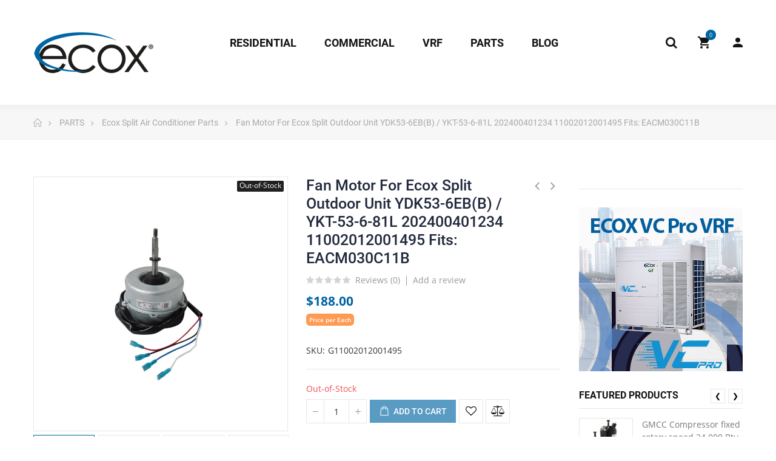

--- FILE ---
content_type: text/html; charset=utf-8
request_url: https://ecoxline.com/en/ecox-split-air-conditioner-parts/fan-motor-for-ecox-split-outdoor-unit-ydk53-6ebbykt-53-6-81l-202400401234-11002012001495-fits-eacm030c11b/1309.html
body_size: 21474
content:
<!doctype html>
<html lang="en">
    <head>
        
        	
  <meta charset="utf-8">


  <meta http-equiv="x-ua-compatible" content="ie=edge">

<meta name="facebook-domain-verification" content="43z15tyt5fthavigt8kebue8g2srma" />

	<link rel="canonical" href="https://ecoxline.com/en/ecox-split-air-conditioner-parts/fan-motor-for-ecox-split-outdoor-unit-ydk53-6ebbykt-53-6-81l-202400401234-11002012001495-fits-eacm030c11b/1309.html">

  <title> </title>
  <meta name="description" content=" ">
  <meta name="keywords" content=" ">
        <link rel="canonical" href="https://ecoxline.com/en/ecox-split-air-conditioner-parts/fan-motor-for-ecox-split-outdoor-unit-ydk53-6ebbykt-53-6-81l-202400401234-11002012001495-fits-eacm030c11b/1309.html">
    
                  <link rel="alternate" href="https://ecoxline.com/en/ecox-split-air-conditioner-parts/fan-motor-for-ecox-split-outdoor-unit-ydk53-6ebbykt-53-6-81l-202400401234-11002012001495-fits-eacm030c11b/1309.html" hreflang="en-us">
                  <link rel="alternate" href="https://ecoxline.com/es/partes-para-split-ecox/fan-motor-for-ecox-split-outdoor-unit-ydk53-6ebbykt-53-6-81l-202400401234-11002012001495-fits-eacm030c11b/1309.html" hreflang="es-es">
        



  <meta name="viewport" content="width=device-width, initial-scale=1">



  <link rel="icon" type="image/vnd.microsoft.icon" href="https://ecoxline.com/img/favicon.ico?1680042154">
  <link rel="shortcut icon" type="image/x-icon" href="https://ecoxline.com/img/favicon.ico?1680042154">


    <link rel="stylesheet" href="https://ecoxline.com/themes/dekora/assets/cache/theme-34a3de85.css" type="text/css" media="all">




  	 


  <script type="text/javascript">
        var opComment = {"productCommentReportSubmitted":"Your report has been submitted and will be considered by a moderator.","productCommentUpdatePostErrorMessage":"Sorry, your review appreciation cannot be sent.","productCommentAbuseReportErrorMessage":"Sorry, your abuse report cannot be sent.","productCommentPostErrorMessage":"Sorry, your review cannot be posted.","commentsListUrl":"https:\/\/ecoxline.com\/en\/module\/productcomments\/ListComments","updateCommentUsefulnessUrl":"https:\/\/ecoxline.com\/en\/module\/productcomments\/UpdateCommentUsefulness","reportCommentUrl":"https:\/\/ecoxline.com\/en\/module\/productcomments\/ReportComment","postCommentUrl":"https:\/\/ecoxline.com\/en\/module\/productcomments\/PostComment","commentPostedMessage":"Your comment has been submitted and will be available once approved by a moderator!"};
        var opCompare = {"url":"\/\/ecoxline.com\/en\/module\/nrtcompare\/comparator","ids":[],"notifications":{"add":"Add to Compare","remove":"Remove to Compare","unit":"item","units":"items"}};
        var opCountDown = {"notifications":{"days":"Days","hours":"Hrs","minute":"Min","seconds":"Sec"}};
        var opPbder = {"ajax":"\/\/ecoxline.com\/en\/module\/nrtpagebuilder\/ajax"};
        var opSearch = {"title":"Products","notifications":"No Result","sku":"SKU:","imageType":"cart_default","shop":1,"lang":1};
        var opShoppingCart = {"ajax":"\/\/ecoxline.com\/en\/module\/nrtshoppingcart\/ajax"};
        var opThemect = {"footer_fixed":"0","prev":"Prev","next":"Next"};
        var opWishList = {"url":"\/\/ecoxline.com\/en\/module\/nrtwishlist\/view","actions":"\/\/ecoxline.com\/en\/module\/nrtwishlist\/actions","login":"\/\/ecoxline.com\/en\/module\/nrtwishlist\/login","ids":[],"alert":{"add":"Add to Wishlist","view":"Go to Wishlist","unit":"item","units":"items"}};
        var prestashop = {"cart":{"products":[],"totals":{"total":{"type":"total","label":"Total","amount":0,"value":"$0.00"},"total_including_tax":{"type":"total","label":"Total (tax incl.)","amount":0,"value":"$0.00"},"total_excluding_tax":{"type":"total","label":"Total (tax excl.)","amount":0,"value":"$0.00"}},"subtotals":{"products":{"type":"products","label":"Subtotal","amount":0,"value":"$0.00"},"discounts":null,"shipping":{"type":"shipping","label":"Shipping","amount":0,"value":""},"tax":{"type":"tax","label":"Taxes","amount":0,"value":"$0.00"}},"products_count":0,"summary_string":"0 items","vouchers":{"allowed":0,"added":[]},"discounts":[],"minimalPurchase":0,"minimalPurchaseRequired":""},"currency":{"id":1,"name":"US Dollar","iso_code":"USD","iso_code_num":"840","sign":"$"},"customer":{"lastname":null,"firstname":null,"email":null,"birthday":null,"newsletter":null,"newsletter_date_add":null,"optin":null,"website":null,"company":null,"siret":null,"ape":null,"is_logged":false,"gender":{"type":null,"name":null},"addresses":[]},"language":{"name":"English (English)","iso_code":"en","locale":"en-US","language_code":"en-us","is_rtl":"0","date_format_lite":"m\/d\/Y","date_format_full":"m\/d\/Y H:i:s","id":1},"page":{"title":"","canonical":"https:\/\/ecoxline.com\/en\/ecox-split-air-conditioner-parts\/fan-motor-for-ecox-split-outdoor-unit-ydk53-6ebbykt-53-6-81l-202400401234-11002012001495-fits-eacm030c11b\/1309.html","meta":{"title":" ","description":" ","keywords":" ","robots":"index"},"page_name":"product","body_classes":{"lang-en":true,"lang-rtl":false,"country-US":true,"currency-USD":true,"layout-full-width":true,"page-product":true,"tax-display-disabled":true,"product-id-1309":true,"product-Fan Motor For Ecox Split Outdoor Unit YDK53-6EB(B) \/ YKT-53-6-81L 202400401234 11002012001495 \nFits: EACM030C11B":true,"product-id-category-30809":true,"product-id-manufacturer-18":true,"product-id-supplier-1":true,"product-available-for-order":true},"admin_notifications":[]},"shop":{"name":"Ecoxline","logo":"https:\/\/ecoxline.com\/img\/logo-1680042154.jpg","stores_icon":"https:\/\/ecoxline.com\/img\/logo_stores.png","favicon":"https:\/\/ecoxline.com\/img\/favicon.ico"},"urls":{"base_url":"https:\/\/ecoxline.com\/","current_url":"https:\/\/ecoxline.com\/en\/ecox-split-air-conditioner-parts\/fan-motor-for-ecox-split-outdoor-unit-ydk53-6ebbykt-53-6-81l-202400401234-11002012001495-fits-eacm030c11b\/1309.html","shop_domain_url":"https:\/\/ecoxline.com","img_ps_url":"https:\/\/ecoxline.com\/img\/","img_cat_url":"https:\/\/ecoxline.com\/img\/c\/","img_lang_url":"https:\/\/ecoxline.com\/img\/l\/","img_prod_url":"https:\/\/ecoxline.com\/img\/p\/","img_manu_url":"https:\/\/ecoxline.com\/img\/m\/","img_sup_url":"https:\/\/ecoxline.com\/img\/su\/","img_ship_url":"https:\/\/ecoxline.com\/img\/s\/","img_store_url":"https:\/\/ecoxline.com\/img\/st\/","img_col_url":"https:\/\/ecoxline.com\/img\/co\/","img_url":"https:\/\/ecoxline.com\/themes\/dekora\/assets\/img\/","css_url":"https:\/\/ecoxline.com\/themes\/dekora\/assets\/css\/","js_url":"https:\/\/ecoxline.com\/themes\/dekora\/assets\/js\/","pic_url":"https:\/\/ecoxline.com\/upload\/","pages":{"address":"https:\/\/ecoxline.com\/en\/address","addresses":"https:\/\/ecoxline.com\/en\/addresses","authentication":"https:\/\/ecoxline.com\/en\/login","cart":"https:\/\/ecoxline.com\/en\/cart","category":"https:\/\/ecoxline.com\/en\/index.php?controller=category","cms":"https:\/\/ecoxline.com\/en\/index.php?controller=cms","contact":"https:\/\/ecoxline.com\/en\/contact-us","discount":"https:\/\/ecoxline.com\/en\/discount","guest_tracking":"https:\/\/ecoxline.com\/en\/guest-tracking","history":"https:\/\/ecoxline.com\/en\/order-history","identity":"https:\/\/ecoxline.com\/en\/identity","index":"https:\/\/ecoxline.com\/en\/","my_account":"https:\/\/ecoxline.com\/en\/my-account","order_confirmation":"https:\/\/ecoxline.com\/en\/order-confirmation","order_detail":"https:\/\/ecoxline.com\/en\/index.php?controller=order-detail","order_follow":"https:\/\/ecoxline.com\/en\/order-follow","order":"https:\/\/ecoxline.com\/en\/order","order_return":"https:\/\/ecoxline.com\/en\/index.php?controller=order-return","order_slip":"https:\/\/ecoxline.com\/en\/credit-slip","pagenotfound":"https:\/\/ecoxline.com\/en\/page-not-found","password":"https:\/\/ecoxline.com\/en\/password-recovery","pdf_invoice":"https:\/\/ecoxline.com\/en\/index.php?controller=pdf-invoice","pdf_order_return":"https:\/\/ecoxline.com\/en\/index.php?controller=pdf-order-return","pdf_order_slip":"https:\/\/ecoxline.com\/en\/index.php?controller=pdf-order-slip","prices_drop":"https:\/\/ecoxline.com\/en\/prices-drop","product":"https:\/\/ecoxline.com\/en\/index.php?controller=product","search":"https:\/\/ecoxline.com\/en\/search","sitemap":"https:\/\/ecoxline.com\/en\/sitemap","stores":"https:\/\/ecoxline.com\/en\/stores","supplier":"https:\/\/ecoxline.com\/en\/supplier","register":"https:\/\/ecoxline.com\/en\/login?create_account=1","order_login":"https:\/\/ecoxline.com\/en\/order?login=1"},"alternative_langs":{"en-us":"https:\/\/ecoxline.com\/en\/ecox-split-air-conditioner-parts\/fan-motor-for-ecox-split-outdoor-unit-ydk53-6ebbykt-53-6-81l-202400401234-11002012001495-fits-eacm030c11b\/1309.html","es-es":"https:\/\/ecoxline.com\/es\/partes-para-split-ecox\/fan-motor-for-ecox-split-outdoor-unit-ydk53-6ebbykt-53-6-81l-202400401234-11002012001495-fits-eacm030c11b\/1309.html"},"theme_assets":"\/themes\/dekora\/assets\/","actions":{"logout":"https:\/\/ecoxline.com\/en\/?mylogout="},"no_picture_image":{"bySize":{"cart_default":{"url":"https:\/\/ecoxline.com\/img\/p\/en-default-cart_default.jpg","width":125,"height":125},"small_default":{"url":"https:\/\/ecoxline.com\/img\/p\/en-default-small_default.jpg","width":190,"height":190},"home_default":{"url":"https:\/\/ecoxline.com\/img\/p\/en-default-home_default.jpg","width":300,"height":300},"medium_default":{"url":"https:\/\/ecoxline.com\/img\/p\/en-default-medium_default.jpg","width":600,"height":600},"large_default":{"url":"https:\/\/ecoxline.com\/img\/p\/en-default-large_default.jpg","width":1500,"height":1500}},"small":{"url":"https:\/\/ecoxline.com\/img\/p\/en-default-cart_default.jpg","width":125,"height":125},"medium":{"url":"https:\/\/ecoxline.com\/img\/p\/en-default-home_default.jpg","width":300,"height":300},"large":{"url":"https:\/\/ecoxline.com\/img\/p\/en-default-large_default.jpg","width":1500,"height":1500},"legend":""}},"configuration":{"display_taxes_label":false,"display_prices_tax_incl":false,"is_catalog":false,"show_prices":true,"opt_in":{"partner":true},"quantity_discount":{"type":"discount","label":"Unit discount"},"voucher_enabled":0,"return_enabled":1},"field_required":[],"breadcrumb":{"links":[{"title":"Home","url":"https:\/\/ecoxline.com\/en\/"},{"title":"PARTS","url":"https:\/\/ecoxline.com\/en\/category\/parts\/400"},{"title":"Ecox Split Air Conditioner Parts","url":"https:\/\/ecoxline.com\/en\/category\/ecox-split-air-conditioner-parts\/30809"},{"title":"Fan Motor For Ecox Split Outdoor Unit YDK53-6EB(B) \/ YKT-53-6-81L 202400401234 11002012001495 \nFits: EACM030C11B","url":"https:\/\/ecoxline.com\/en\/ecox-split-air-conditioner-parts\/fan-motor-for-ecox-split-outdoor-unit-ydk53-6ebbykt-53-6-81l-202400401234-11002012001495-fits-eacm030c11b\/1309.html"}],"count":4},"link":{"protocol_link":"https:\/\/","protocol_content":"https:\/\/"},"time":1769345253,"static_token":"7e743f6c9c7477eed613c510634ae882","token":"20fa75b59c6b2507f9303e61d71b05af","debug":false};
        var psemailsubscription_subscription = "https:\/\/ecoxline.com\/en\/module\/ps_emailsubscription\/subscription";
      </script>



    <script async src="https://www.googletagmanager.com/gtag/js?id=314764415"></script>
  <script>
    window.dataLayer = window.dataLayer || [];
    function gtag(){dataLayer.push(arguments);}
    gtag('js', new Date());
    gtag(
      'config',
      '314764415',
      {
        'debug_mode':false
                              }
    );
  </script>

 <script type="text/javascript">
    
        var psv = 1.7;
        var blog_secure_key = '08cd1a8fce95e4f4831ab069e60745fd';
        var blog_front_controller_url = 'https://ecoxline.com/en/blog';
    
</script>









<!-- Google Tag Manager -->
<script>(function(w,d,s,l,i){w[l]=w[l]||[];w[l].push({'gtm.start':
new Date().getTime(),event:'gtm.js'});var f=d.getElementsByTagName(s)[0],
j=d.createElement(s),dl=l!='dataLayer'?'&l='+l:'';j.async=true;j.src=
'https://www.googletagmanager.com/gtm.js?id='+i+dl;f.parentNode.insertBefore(j,f);
})(window,document,'script','dataLayer','GTM-PWLRQKL');</script>
<!-- End Google Tag Manager -->

<!-- Facebook Pixel Code -->
<script>
!function(f,b,e,v,n,t,s)
{if(f.fbq)return;n=f.fbq=function(){n.callMethod?
n.callMethod.apply(n,arguments):n.queue.push(arguments)};
if(!f._fbq)f._fbq=n;n.push=n;n.loaded=!0;n.version='2.0';
n.queue=[];t=b.createElement(e);t.async=!0;
t.src=v;s=b.getElementsByTagName(e)[0];
s.parentNode.insertBefore(t,s)}(window, document,'script',
'https://connect.facebook.net/en_US/fbevents.js');
fbq('init', '582179936038250');
fbq('track', 'PageView');
</script>
<noscript><img height="1" width="1" style="display:none"
src="https://www.facebook.com/tr?id=582179936038250&ev=PageView&noscript=1"
/></noscript>
<!-- End Facebook Pixel Code -->

        
  <meta property="og:type" content="product">
  <meta property="og:url" content="https://ecoxline.com/en/ecox-split-air-conditioner-parts/fan-motor-for-ecox-split-outdoor-unit-ydk53-6ebbykt-53-6-81l-202400401234-11002012001495-fits-eacm030c11b/1309.html">
  <meta property="og:title" content=" ">
  <meta property="og:site_name" content="Ecoxline">
  <meta property="og:description" content=" ">
  <meta property="og:image" content="https://ecoxline.com/8159-large_default/fan-motor-for-ecox-split-outdoor-unit-ydk53-6ebbykt-53-6-81l-202400401234-11002012001495-fits-eacm030c11b.jpg">
  	<meta property="product:pretax_price:amount" content="188">
	<meta property="product:pretax_price:currency" content="USD">
	<meta property="product:price:amount" content="188">
	<meta property="product:price:currency" content="USD">
    	<meta property="product:weight:value" content="9.200000">
	<meta property="product:weight:units" content="lb">
  
    </head>
    <body id="product" class="lang-en country-us currency-usd layout-full-width page-product tax-display-disabled product-id-1309 product-fan-motor-for-ecox-split-outdoor-unit-ydk53-6eb-b-ykt-53-6-81l-202400401234-11002012001495-fits-eacm030c11b product-id-category-30809 product-id-manufacturer-18 product-id-supplier-1 product-available-for-order wide header-desktop-1 header-mobile-1 footer-1 content-type-1 has-sticky menu-sticky menu-sticky-mb">
        
          
        
        
			<!-- Google Tag Manager (noscript) -->
			<noscript><iframe src="https://www.googletagmanager.com/ns.html?id=GTM-PWLRQKL"
			height="0" width="0" style="display:none;visibility:hidden"></iframe></noscript>
			<!-- End Google Tag Manager (noscript) -->
		
        <main>
            
                                  
            
                	<div id="header-desktop" class="hidden-md-down">
	<div id="header-top-before">
					



		
	</div>
    <div id="header-top">
        <div class="container container-parent">
			<div class="wrapper-header-top">
				<div class="nav-top-left">
					
					
				</div>
				<div class="nav-top-center">
					
					
				</div>
				<div class="nav-top-right">
					
					
				</div>
			</div>
        </div>
    </div>
    <div id="header-middle">
        <div class="container container-parent">
			<div class="wrapper-header-middle">
				<div class="header-logo">
					<a href="https://ecoxline.com/en/"> 
													<img class="logo_home img-responsive" src="/img/cms/ecoxline-logo-1593278295.png" alt="Ecoxline" title="Ecoxline"/>
											</a>
				</div>	
				<div class="header-top">
					
								


<a class="btn-side-bar btn-side-bar-search search-widget"  href="javascript:void(0)" data-toggle="search-box" onclick="document.body.classList.add('search-box-opened')" data-title-mobile="Search">
	<span class="search-c-v hidden">
				<span class="search-value">
							Enter your keyword...
					</span>
	</span>
	<span class="btn-search">
		<i class="fa fa-search"></i>
		<span class="search-txt">Search</span>
	</span>
</a>
<a class="btn-side-bar btn-side-bar-cart" href="javascript:void(0)" data-toggle="slide-bar" data-position="right" data-target="#slide-bar-shopping-cart" data-title-mobile="Cart">
	<i class="fa fa-shopping-cart"></i>
	<span class="shopping-cart-nb js-shopping-cart-nb">
		0
	</span>
	<span class="shopping-cart-item js-shopping-cart-item">
		<span class="cart-txt-title">
			Cart:
		</span>
		<span class="cart-txt">
			Item(s)
		</span>
		<span class="cart-line">
			-
		</span>
		<span class="cart-totals">
			$0.00
		</span>
	</span>
</a><a class="btn-side-bar btn-side-bar-account" href="javascript:void(0)" data-toggle="slide-bar" data-position='right' data-target="#slide-bar-account" data-title-mobile="Account" title="My Account">
	<i class="fa fa-user"></i>
	My Account
</a>
				</div>
					<nav id="horizontal_menu">
			
<ul class="nrt_mega_menu element_ul_depth_0">
					<li id="nrt_mega_14" class="element_li_depth_0 submenu_position_0 is_parent">
			<a id="style_element_a_14" href="https://ecoxline.com/en/category/residential/100" class="element_a_depth_0 is_parent" title="RESIDENTIAL"><span class="title_font">RESIDENTIAL</span><span class="triangle"></span></a>
							
	<div class="menu_sub style_wide" style="width: 500px">
		<div class="row m_column_row">
																			<div id="nrt_mega_column_6" class="col-md-12">
																											<div id="nrt_mega_block_15">
							<div class="row">
															<div class="col-md-12">
																		<ul class="element_ul_depth_1">
										<li class="element_li_depth_1">
											<a href="https://ecoxline.com/en/category/ecox-portable/20101" title="Ecox Portable"  class="element_a_depth_1 element_a_item">Ecox Portable</a>
																					</li>
									</ul>	
								</div>
																</div><div class="row">
																							<div class="col-md-12">
																		<ul class="element_ul_depth_1">
										<li class="element_li_depth_1">
											<a href="https://ecoxline.com/en/category/ecox-ptac-and-window/20102" title="Ecox Ptac and Window"  class="element_a_depth_1 element_a_item">Ecox Ptac and Window</a>
																					</li>
									</ul>	
								</div>
																</div><div class="row">
																							<div class="col-md-12">
																		<ul class="element_ul_depth_1">
										<li class="element_li_depth_1">
											<a href="https://ecoxline.com/en/category/ecox-mini-split-on-off/20105" title="Ecox Mini Split On Off"  class="element_a_depth_1 element_a_item">Ecox Mini Split On Off</a>
																					</li>
									</ul>	
								</div>
																</div><div class="row">
																							<div class="col-md-12">
																		<ul class="element_ul_depth_1">
										<li class="element_li_depth_1">
											<a href="https://ecoxline.com/en/category/ecox-mini-split-inverter/20110" title="Ecox Mini Split Inverter"  class="element_a_depth_1 element_a_item">Ecox Mini Split Inverter</a>
																					</li>
									</ul>	
								</div>
																</div><div class="row">
																							<div class="col-md-12">
																		<ul class="element_ul_depth_1">
										<li class="element_li_depth_1">
											<a href="https://ecoxline.com/en/category/dehumidifiers/20202" title="Dehumidifiers"  class="element_a_depth_1 element_a_item">Dehumidifiers</a>
																					</li>
									</ul>	
								</div>
																</div><div class="row">
																							<div class="col-md-12">
																		<ul class="element_ul_depth_1">
										<li class="element_li_depth_1">
											<a href="https://ecoxline.com/en/category/ecox-portable-parts/30807" title="Ecox Portable Parts"  class="element_a_depth_1 element_a_item">Ecox Portable Parts</a>
																					</li>
									</ul>	
								</div>
																						</div>
							</div>
																		</div>
							</div>
	</div>
						</li>
					<li id="nrt_mega_16" class="element_li_depth_0 submenu_position_0 is_parent">
			<a id="style_element_a_16" href="https://ecoxline.com/en/category/commercial/200" class="element_a_depth_0 is_parent" title="COMMERCIAL"><span class="title_font">COMMERCIAL</span><span class="triangle"></span></a>
							
	<div class="menu_sub style_wide" style="width: 500px">
		<div class="row m_column_row">
																			<div id="nrt_mega_column_7" class="col-md-12">
																											<div id="nrt_mega_block_17">
							<div class="row">
															<div class="col-md-12">
																		<ul class="element_ul_depth_1">
										<li class="element_li_depth_1">
											<a href="https://ecoxline.com/en/category/ecox-packaged-units/20103" title="Ecox Packaged Units"  class="element_a_depth_1 element_a_item">Ecox Packaged Units</a>
																					</li>
									</ul>	
								</div>
																</div><div class="row">
																							<div class="col-md-12">
																		<ul class="element_ul_depth_1">
										<li class="element_li_depth_1">
											<a href="https://ecoxline.com/en/category/ecox-air-curtains/20104" title="Ecox Air Curtains"  class="element_a_depth_1 element_a_item">Ecox Air Curtains</a>
																					</li>
									</ul>	
								</div>
																</div><div class="row">
																							<div class="col-md-12">
																		<ul class="element_ul_depth_1">
										<li class="element_li_depth_1">
											<a href="https://ecoxline.com/en/category/ecox-air-handlers/20106" title="Ecox Air Handlers"  class="element_a_depth_1 element_a_item">Ecox Air Handlers</a>
																					</li>
									</ul>	
								</div>
																</div><div class="row">
																							<div class="col-md-12">
																		<ul class="element_ul_depth_1">
										<li class="element_li_depth_1">
											<a href="https://ecoxline.com/en/category/ecor-ceiling-floor-units/20107" title="Ecor Ceiling-Floor Units"  class="element_a_depth_1 element_a_item">Ecor Ceiling-Floor Units</a>
																					</li>
									</ul>	
								</div>
																</div><div class="row">
																							<div class="col-md-12">
																		<ul class="element_ul_depth_1">
										<li class="element_li_depth_1">
											<a href="https://ecoxline.com/en/category/ecox-condensing-units/20108" title="Ecox Condensing Units"  class="element_a_depth_1 element_a_item">Ecox Condensing Units</a>
																					</li>
									</ul>	
								</div>
																</div><div class="row">
																							<div class="col-md-12">
																		<ul class="element_ul_depth_1">
										<li class="element_li_depth_1">
											<a href="https://ecoxline.com/en/category/ecox-split-inverter/20114" title="Ecox Split Inverter"  class="element_a_depth_1 element_a_item">Ecox Split Inverter</a>
																					</li>
									</ul>	
								</div>
																						</div>
							</div>
																		</div>
							</div>
	</div>
						</li>
					<li id="nrt_mega_18" class="element_li_depth_0 submenu_position_0 is_parent">
			<a id="style_element_a_18" href="https://ecoxline.com/en/category/vrf/300" class="element_a_depth_0 is_parent" title="VRF"><span class="title_font">VRF</span><span class="triangle"></span></a>
							
	<div class="menu_sub style_wide" style="width: 500px">
		<div class="row m_column_row">
																			<div id="nrt_mega_column_8" class="col-md-12">
																											<div id="nrt_mega_block_19">
							<div class="row">
															<div class="col-md-12">
																		<ul class="element_ul_depth_1">
										<li class="element_li_depth_1">
											<a href="https://ecoxline.com/en/category/ecox-vrf-outdoor-units/20109" title="Ecox VRF Outdoor Units"  class="element_a_depth_1 element_a_item">Ecox VRF Outdoor Units</a>
																					</li>
									</ul>	
								</div>
																</div><div class="row">
																							<div class="col-md-12">
																		<ul class="element_ul_depth_1">
										<li class="element_li_depth_1">
											<a href="https://ecoxline.com/en/category/ecox-vrf-indoor-units/20111" title="Ecox VRF Indoor Units"  class="element_a_depth_1 element_a_item">Ecox VRF Indoor Units</a>
																					</li>
									</ul>	
								</div>
																</div><div class="row">
																							<div class="col-md-12">
																		<ul class="element_ul_depth_1">
										<li class="element_li_depth_1">
											<a href="https://ecoxline.com/en/category/ecox-vrf-accesories/20112" title="Ecox VRF Accesories"  class="element_a_depth_1 element_a_item">Ecox VRF Accesories</a>
																					</li>
									</ul>	
								</div>
																						</div>
							</div>
																		</div>
							</div>
	</div>
						</li>
					<li id="nrt_mega_20" class="element_li_depth_0 submenu_position_0 is_parent">
			<a id="style_element_a_20" href="https://ecoxline.com/en/category/parts/400" class="element_a_depth_0 is_parent" title="PARTS"><span class="title_font">PARTS</span><span class="triangle"></span></a>
							
	<div class="menu_sub style_wide" style="width: 500px">
		<div class="row m_column_row">
																			<div id="nrt_mega_column_9" class="col-md-12">
																											<div id="nrt_mega_block_21">
							<div class="row">
															<div class="col-md-12">
																		<ul class="element_ul_depth_1">
										<li class="element_li_depth_1">
											<a href="https://ecoxline.com/en/category/ecox-ac-and-refrigeration-motors/30801" title="Ecox AC and Refrigeration Motors"  class="element_a_depth_1 element_a_item">Ecox AC and Refrigeration Motors</a>
																					</li>
									</ul>	
								</div>
																</div><div class="row">
																							<div class="col-md-12">
																		<ul class="element_ul_depth_1">
										<li class="element_li_depth_1">
											<a href="https://ecoxline.com/en/category/ecox-air-curtains-parts/30802" title="Ecox Air Curtains Parts"  class="element_a_depth_1 element_a_item">Ecox Air Curtains Parts</a>
																					</li>
									</ul>	
								</div>
																</div><div class="row">
																							<div class="col-md-12">
																		<ul class="element_ul_depth_1">
										<li class="element_li_depth_1">
											<a href="https://ecoxline.com/en/category/ecox-dehumidifiers-parts/30803" title="Ecox Dehumidifiers Parts"  class="element_a_depth_1 element_a_item">Ecox Dehumidifiers Parts</a>
																					</li>
									</ul>	
								</div>
																</div><div class="row">
																							<div class="col-md-12">
																		<ul class="element_ul_depth_1">
										<li class="element_li_depth_1">
											<a href="https://ecoxline.com/en/category/ecox-air-conditioners-parts-and-accesories/30805" title="Ecox Air Conditioners Parts and Accesories"  class="element_a_depth_1 element_a_item">Ecox Air Conditioners Parts and Accesories</a>
																					</li>
									</ul>	
								</div>
																</div><div class="row">
																							<div class="col-md-12">
																		<ul class="element_ul_depth_1">
										<li class="element_li_depth_1">
											<a href="https://ecoxline.com/en/category/ecox-compressors/30806" title="Ecox Compressors"  class="element_a_depth_1 element_a_item">Ecox Compressors</a>
																					</li>
									</ul>	
								</div>
																</div><div class="row">
																							<div class="col-md-12">
																		<ul class="element_ul_depth_1">
										<li class="element_li_depth_1">
											<a href="https://ecoxline.com/en/category/ecox-roof-top-package-parts/30808" title="Ecox Roof Top Package Parts"  class="element_a_depth_1 element_a_item">Ecox Roof Top Package Parts</a>
																					</li>
									</ul>	
								</div>
																</div><div class="row">
																							<div class="col-md-12">
																		<ul class="element_ul_depth_1">
										<li class="element_li_depth_1">
											<a href="https://ecoxline.com/en/category/ecox-split-air-conditioner-parts/30809" title="Ecox Split Air Conditioner Parts"  class="element_a_depth_1 element_a_item">Ecox Split Air Conditioner Parts</a>
																					</li>
									</ul>	
								</div>
																</div><div class="row">
																							<div class="col-md-12">
																		<ul class="element_ul_depth_1">
										<li class="element_li_depth_1">
											<a href="https://ecoxline.com/en/category/ecox-ptac-window-parts/30810" title="Ecox Ptac Window Parts"  class="element_a_depth_1 element_a_item">Ecox Ptac Window Parts</a>
																					</li>
									</ul>	
								</div>
																</div><div class="row">
																							<div class="col-md-12">
																		<ul class="element_ul_depth_1">
										<li class="element_li_depth_1">
											<a href="https://ecoxline.com/en/category/ecox-vrf-parts/30811" title="Ecox VRF Parts"  class="element_a_depth_1 element_a_item">Ecox VRF Parts</a>
																					</li>
									</ul>	
								</div>
																						</div>
							</div>
																		</div>
							</div>
	</div>
						</li>
					<li id="nrt_mega_22" class="element_li_depth_0 submenu_position_0">
			<a id="style_element_a_22" href="https://ecoxline.com/en/blog/filter/latest" class="element_a_depth_0" title="BLOG"><span class="title_font">BLOG</span></a>
					</li>
	</ul>	</nav>

			</div>
        </div>
    </div>
    <div id="header-bottom"></div>
	
</div>
	<div id="header-mobile" class="hidden-lg-up">	<div id="nav-mobile">
		<div id="nav-mobile-content">
			<a class="btn-side-bar btn-side-bar-menu" href="javascript:void(0)" data-toggle="slide-bar" data-position="left" data-target="#slide-bar-megamenu" data-title-mobile="Menu">
	<i class="fa fa-bars"></i>
	Categories
</a><a class="btn-side-bar btn-side-bar-cart" href="javascript:void(0)" data-toggle="slide-bar" data-position="right" data-target="#slide-bar-shopping-cart" data-title-mobile="Cart">
	<i class="fa fa-shopping-cart"></i>
	<span class="shopping-cart-nb js-shopping-cart-nb">
		0
	</span>
	<span class="shopping-cart-item js-shopping-cart-item">
		<span class="cart-txt-title">
			Cart:
		</span>
		<span class="cart-txt">
			Item(s)
		</span>
		<span class="cart-line">
			-
		</span>
		<span class="cart-totals">
			$0.00
		</span>
	</span>
</a><a class="btn-side-bar btn-side-bar-account" href="javascript:void(0)" data-toggle="slide-bar" data-position='right' data-target="#slide-bar-account" data-title-mobile="Account" title="My Account">
	<i class="fa fa-user"></i>
	My Account
</a><a class="btn-side-bar btn-side-bar-compare" href="//ecoxline.com/en/module/nrtcompare/comparator" title="Compare" data-title-mobile="Compare">
	<i class="fa fa-balance-scale"></i>
	<span>Compare 
		(<span class="js-compare-nb">0</span><span class="js-compare-unit"> items</span>)
	</span>
</a>

<a class="btn-side-bar btn-side-bar-search search-widget"  href="javascript:void(0)" data-toggle="search-box" onclick="document.body.classList.add('search-box-opened')" data-title-mobile="Search">
	<span class="search-c-v hidden">
				<span class="search-value">
							Enter your keyword...
					</span>
	</span>
	<span class="btn-search">
		<i class="fa fa-search"></i>
		<span class="search-txt">Search</span>
	</span>
</a>

			<a class="btn-side-bar btn-side-bar-maps" href="https://ecoxline.com/en/contact-us" title="Maps" data-title-mobile="Maps">
				<i class="fa fa-map-marker"></i>
				Maps
			</a> 
		</div>
	</div>
</div><div id="header-mobile-logo" class="hidden-lg-up text-center">
	<a href="https://ecoxline.com/en/"> 
					<img class="logo_home img-responsive" src="/img/cms/ecoxline-logo-1593278295.png" alt="Ecoxline"/>
			</a>
</div>
            
			
					 
<nav id="breadcrumb">
	<div class="container container-parent title_font">
		<ol itemscope itemtype="http://schema.org/BreadcrumbList">
												<li itemprop="itemListElement" itemscope itemtype="http://schema.org/ListItem">
						<a itemprop="item" href="https://ecoxline.com/en/">
							<span itemprop="name">
								Home
							</span>
						</a>
						<meta itemprop="position" content="1">
					</li>
																<li itemprop="itemListElement" itemscope itemtype="http://schema.org/ListItem">
						<a itemprop="item" href="https://ecoxline.com/en/category/parts/400">
							<span itemprop="name">
								PARTS
							</span>
						</a>
						<meta itemprop="position" content="2">
					</li>
																<li itemprop="itemListElement" itemscope itemtype="http://schema.org/ListItem">
						<a itemprop="item" href="https://ecoxline.com/en/category/ecox-split-air-conditioner-parts/30809">
							<span itemprop="name">
								Ecox Split Air Conditioner Parts
							</span>
						</a>
						<meta itemprop="position" content="3">
					</li>
																<li itemprop="itemListElement" itemscope itemtype="http://schema.org/ListItem">
						<a itemprop="item" href="https://ecoxline.com/en/ecox-split-air-conditioner-parts/fan-motor-for-ecox-split-outdoor-unit-ydk53-6ebbykt-53-6-81l-202400401234-11002012001495-fits-eacm030c11b/1309.html">
							<span itemprop="name">
								Fan Motor For Ecox Split Outdoor Unit YDK53-6EB(B) / YKT-53-6-81L 202400401234 11002012001495 
Fits: EACM030C11B
							</span>
						</a>
						<meta itemprop="position" content="4">
					</li>
									</ol>
	</div>
</nav>			
            
                
<div id="notifications">
  <div class="container container-parent">
    
    
    
      </div>
</div>
            
			
            
	<div id="wrapper">
		
		<div class="container container-parent">
			
			<section id="main" class="product-layout-1" itemscope itemtype="https://schema.org/Product">
				<meta itemprop="url" content="https://ecoxline.com/en/ecox-split-air-conditioner-parts/fan-motor-for-ecox-split-outdoor-unit-ydk53-6ebbykt-53-6-81l-202400401234-11002012001495-fits-eacm030c11b/1309.html">
				<div class="row">
					<div id="content-wrapper" class="right-column col-xs-12 col-lg-9">
						<div id="main-content">
							<div class="row row-product">
								<div class="col-xs-12 col-lg-6 col-product-image">
									
												
											<div class="js-wrapper-scroll no_grid">	  
												
														 

		 
	 
<div class="images-container">
	
	<meta itemprop="image" content="https://ecoxline.com/8159-large_default/fan-motor-for-ecox-split-outdoor-unit-ydk53-6ebbykt-53-6-81l-202400401234-11002012001495-fits-eacm030c11b.jpg">
	<div class="product-cover">
		
	<ul class="label-flags">
	  					<li class="label-flag type-out_of_stock">
				<span>
					Out-of-Stock
				</span>
			</li>
			  	</ul>
		<div class="js-scroll-large-images row">
			<div class="item-image item-image-0 col-xs-12 col-sm-6">
				<div class="box-item-image">
					<div class="img-placeholder large_default">
						<div class="easyzoom easyzoom-product">
							<a href="https://ecoxline.com/8159-large_default/fan-motor-for-ecox-split-outdoor-unit-ydk53-6ebbykt-53-6-81l-202400401234-11002012001495-fits-eacm030c11b.jpg"></a>
						</div>
																									<img
							class="img-loader lazy-load" 
							data-src="https://ecoxline.com/8159-large_default/fan-motor-for-ecox-split-outdoor-unit-ydk53-6ebbykt-53-6-81l-202400401234-11002012001495-fits-eacm030c11b.jpg"
							src="https://ecoxline.com/modules/nrtthemecustomizer/views/img/placeholder.jpg" 
							alt="Fan Motor For Ecox Split Outdoor Unit YDK53-6EB(B) / YKT-53-6-81L 202400401234 11002012001495 
Fits: EACM030C11B"
							title="Fan Motor For Ecox Split Outdoor Unit YDK53-6EB(B) / YKT-53-6-81L 202400401234 11002012001495 
Fits: EACM030C11B" 
							width="1500"
							height="1500"
						>
					</div>
					<a class="layer" href="https://ecoxline.com/8159-large_default/fan-motor-for-ecox-split-outdoor-unit-ydk53-6ebbykt-53-6-81l-202400401234-11002012001495-fits-eacm030c11b.jpg">
						<i class="fto fto-plus zoom-in"></i>
					</a>
				</div>
			</div>
																						<div class="item-image item-image-1 col-xs-12 col-sm-6">
						<div class="box-item-image">
							<div class="img-placeholder large_default">
								<div class="easyzoom easyzoom-product">
									<a href="https://ecoxline.com/8160-large_default/fan-motor-for-ecox-split-outdoor-unit-ydk53-6ebbykt-53-6-81l-202400401234-11002012001495-fits-eacm030c11b.jpg"></a>
								</div>
								<img
									class="img-loader lazy-load" 
									data-src="https://ecoxline.com/8160-large_default/fan-motor-for-ecox-split-outdoor-unit-ydk53-6ebbykt-53-6-81l-202400401234-11002012001495-fits-eacm030c11b.jpg"
									src="https://ecoxline.com/modules/nrtthemecustomizer/views/img/placeholder.jpg" 
									alt="Fan Motor For Ecox Split Outdoor Unit YDK53-6EB(B) / YKT-53-6-81L 202400401234 11002012001495 
Fits: EACM030C11B"
									title="Fan Motor For Ecox Split Outdoor Unit YDK53-6EB(B) / YKT-53-6-81L 202400401234 11002012001495 
Fits: EACM030C11B" 
									width="1500"
									height="1500"
								>
							</div>
							<a class="layer" href="https://ecoxline.com/8160-large_default/fan-motor-for-ecox-split-outdoor-unit-ydk53-6ebbykt-53-6-81l-202400401234-11002012001495-fits-eacm030c11b.jpg">
								<i class="fto fto-plus zoom-in"></i>
							</a>
						</div>
					</div>
																					<div class="item-image item-image-2 col-xs-12 col-sm-6">
						<div class="box-item-image">
							<div class="img-placeholder large_default">
								<div class="easyzoom easyzoom-product">
									<a href="https://ecoxline.com/8158-large_default/fan-motor-for-ecox-split-outdoor-unit-ydk53-6ebbykt-53-6-81l-202400401234-11002012001495-fits-eacm030c11b.jpg"></a>
								</div>
								<img
									class="img-loader lazy-load" 
									data-src="https://ecoxline.com/8158-large_default/fan-motor-for-ecox-split-outdoor-unit-ydk53-6ebbykt-53-6-81l-202400401234-11002012001495-fits-eacm030c11b.jpg"
									src="https://ecoxline.com/modules/nrtthemecustomizer/views/img/placeholder.jpg" 
									alt="Fan Motor For Ecox Split Outdoor Unit YDK53-6EB(B) / YKT-53-6-81L 202400401234 11002012001495 
Fits: EACM030C11B"
									title="Fan Motor For Ecox Split Outdoor Unit YDK53-6EB(B) / YKT-53-6-81L 202400401234 11002012001495 
Fits: EACM030C11B" 
									width="1500"
									height="1500"
								>
							</div>
							<a class="layer" href="https://ecoxline.com/8158-large_default/fan-motor-for-ecox-split-outdoor-unit-ydk53-6ebbykt-53-6-81l-202400401234-11002012001495-fits-eacm030c11b.jpg">
								<i class="fto fto-plus zoom-in"></i>
							</a>
						</div>
					</div>
																					<div class="item-image item-image-3 col-xs-12 col-sm-6">
						<div class="box-item-image">
							<div class="img-placeholder large_default">
								<div class="easyzoom easyzoom-product">
									<a href="https://ecoxline.com/8157-large_default/fan-motor-for-ecox-split-outdoor-unit-ydk53-6ebbykt-53-6-81l-202400401234-11002012001495-fits-eacm030c11b.jpg"></a>
								</div>
								<img
									class="img-loader lazy-load" 
									data-src="https://ecoxline.com/8157-large_default/fan-motor-for-ecox-split-outdoor-unit-ydk53-6ebbykt-53-6-81l-202400401234-11002012001495-fits-eacm030c11b.jpg"
									src="https://ecoxline.com/modules/nrtthemecustomizer/views/img/placeholder.jpg" 
									alt="Fan Motor For Ecox Split Outdoor Unit YDK53-6EB(B) / YKT-53-6-81L 202400401234 11002012001495 
Fits: EACM030C11B"
									title="Fan Motor For Ecox Split Outdoor Unit YDK53-6EB(B) / YKT-53-6-81L 202400401234 11002012001495 
Fits: EACM030C11B" 
									width="1500"
									height="1500"
								>
							</div>
							<a class="layer" href="https://ecoxline.com/8157-large_default/fan-motor-for-ecox-split-outdoor-unit-ydk53-6ebbykt-53-6-81l-202400401234-11002012001495-fits-eacm030c11b.jpg">
								<i class="fto fto-plus zoom-in"></i>
							</a>
						</div>
					</div>
												            		</div>
	</div>
	
	
	<div class="box_thumb images-4">
		<div class="product-images js-scroll-small-images">
			<div class="item-image item-image-0">
				<div class="box-item-image">
					<div class="img-placeholder large_default">
												<img
							class="img-loader lazy-load" 
							data-src="https://ecoxline.com/8159-large_default/fan-motor-for-ecox-split-outdoor-unit-ydk53-6ebbykt-53-6-81l-202400401234-11002012001495-fits-eacm030c11b.jpg"
							src="https://ecoxline.com/modules/nrtthemecustomizer/views/img/placeholder.jpg" 
							alt="Fan Motor For Ecox Split Outdoor Unit YDK53-6EB(B) / YKT-53-6-81L 202400401234 11002012001495 
Fits: EACM030C11B"
							title="Fan Motor For Ecox Split Outdoor Unit YDK53-6EB(B) / YKT-53-6-81L 202400401234 11002012001495 
Fits: EACM030C11B" 
							width="1500"
							height="1500"
						>
					</div>
				</div>
			</div>
																						<div class="item-image item-image-1">
						<div class="box-item-image">
							<div class="img-placeholder large_default">
								<img
									class="img-loader lazy-load" 
									data-src="https://ecoxline.com/8160-large_default/fan-motor-for-ecox-split-outdoor-unit-ydk53-6ebbykt-53-6-81l-202400401234-11002012001495-fits-eacm030c11b.jpg"
									src="https://ecoxline.com/modules/nrtthemecustomizer/views/img/placeholder.jpg" 
									alt="Fan Motor For Ecox Split Outdoor Unit YDK53-6EB(B) / YKT-53-6-81L 202400401234 11002012001495 
Fits: EACM030C11B"
									title="Fan Motor For Ecox Split Outdoor Unit YDK53-6EB(B) / YKT-53-6-81L 202400401234 11002012001495 
Fits: EACM030C11B" 
									width="1500"
									height="1500"
								>
							</div>
						</div>
					</div>
																					<div class="item-image item-image-2">
						<div class="box-item-image">
							<div class="img-placeholder large_default">
								<img
									class="img-loader lazy-load" 
									data-src="https://ecoxline.com/8158-large_default/fan-motor-for-ecox-split-outdoor-unit-ydk53-6ebbykt-53-6-81l-202400401234-11002012001495-fits-eacm030c11b.jpg"
									src="https://ecoxline.com/modules/nrtthemecustomizer/views/img/placeholder.jpg" 
									alt="Fan Motor For Ecox Split Outdoor Unit YDK53-6EB(B) / YKT-53-6-81L 202400401234 11002012001495 
Fits: EACM030C11B"
									title="Fan Motor For Ecox Split Outdoor Unit YDK53-6EB(B) / YKT-53-6-81L 202400401234 11002012001495 
Fits: EACM030C11B" 
									width="1500"
									height="1500"
								>
							</div>
						</div>
					</div>
																					<div class="item-image item-image-3">
						<div class="box-item-image">
							<div class="img-placeholder large_default">
								<img
									class="img-loader lazy-load" 
									data-src="https://ecoxline.com/8157-large_default/fan-motor-for-ecox-split-outdoor-unit-ydk53-6ebbykt-53-6-81l-202400401234-11002012001495-fits-eacm030c11b.jpg"
									src="https://ecoxline.com/modules/nrtthemecustomizer/views/img/placeholder.jpg" 
									alt="Fan Motor For Ecox Split Outdoor Unit YDK53-6EB(B) / YKT-53-6-81L 202400401234 11002012001495 
Fits: EACM030C11B"
									title="Fan Motor For Ecox Split Outdoor Unit YDK53-6EB(B) / YKT-53-6-81L 202400401234 11002012001495 
Fits: EACM030C11B" 
									width="1500"
									height="1500"
								>
							</div>
						</div>
					</div>
												            		</div>
	</div>
	
</div>
												
											</div>
										
									
								</div>
								<div class="col-xs-12 col-lg-6 col-product-info">
									<div class="content-product-detail">
										
											
											<div class="wrapper-name-detail">
												<h1 class="name_detail" itemprop="name">
													Fan Motor For Ecox Split Outdoor Unit YDK53-6EB(B) / YKT-53-6-81L 202400401234 11002012001495 
Fits: EACM030C11B
												</h1>
														

<div class="link-products-nav">
      
        <span class="product-nav-left disabled">
            <i class="fto fto-angle-left"></i>
        </span>
          
        <span class="product-nav-left-right disabled">
        	<i class="fto fto-angle-right"></i>
        </span>
    </div>
  
											</div>
											
										

											 
<div id="product_comments_block_extra">
	<div class="comments_note">
		<div class="star_content">
									<div class="star"></div>
												<div class="star"></div>
												<div class="star"></div>
												<div class="star"></div>
												<div class="star"></div>
							</div>
	</div>
	<div class="comments_advices">
		<a href="javascript:void(0)" class="goto-product-comment-tab">
        	Reviews (<span>0</span>)
        </a>
		<a class="open-comment-form" href="javascript:void(0)">Add a review</a>
	</div>
</div>


										
											<div class="product-prices">
			
		  <div
			class="product-price "
			itemprop="offers"
			itemscope
			itemtype="https://schema.org/Offer"
		  >
			<link itemprop="availability" href="https://schema.org/OutOfStock"/>
			<meta itemprop="priceCurrency" content="USD">

			<div class="current-price">
 			<span itemprop="price" content="188">$188.00</span>
                        <br/>
<span 
	class="bg-warning" 
    style="font-size: 10px;margin-right: 7px;border-radius: 6px;padding:5px;color: #fff;"
   >
   Price per Each
</span>
								
											<!--<span class="product-unit-price sub">(EA)</span>-->
									
			</div>
		  </div>
		
				
		  		

		
		  		

		
		  		
		
				
		
								
</div>										 

										
											<div id="product-description-short-1309" class="product-description-short-detail" itemprop="description">
																							</div>
										

																					<!--<div class="sizechart-show" data-toggle="modal" data-target="#moda_sizechart">
												Size Guide
											</div>-->
										
										
											<div class="js-product-images-modal">
	<div class="label-small">
		<span class="control-label">SKU</span>
		<div class="reference-detail">
							G11002012001495
					</div>
	</div>
</div>
										 

										<div class="product-information">
																						<div class="product-actions"> 
												
													<form action="https://ecoxline.com/en/cart" method="post" id="add-to-cart-or-refresh">
														<input type="hidden" name="token" value="7e743f6c9c7477eed613c510634ae882">
														<input type="hidden" name="id_product" value="1309" id="product_page_product_id">
														<input type="hidden" name="id_customization" value="0" id="product_customization_id">

														
															<div class="product-variants">
  </div>
														

														
																													

														
															<div class="product-discounts">
  </div>
														

														
															<div class="product-add-to-cart">
  			
		  <p class="product-minimal-quantity">
					  </p>
		
	    
      <div class="product-quantity">
		  
			
			  <div id="product-availability">
									<div class="label type-out-stock">
						Out-of-Stock
											</div>
							  </div>	  
			
		  
		   
			<div class="qty">
				<div class="input-group bootstrap-touchspin">	
					<input
						type="number"
						name="qty"
						id="quantity_wanted"
						value="1"
						class="input-group form-control"
						aria-label="Quantity"
					/>
					<span class="input-group-btn-vertical">
						<button class="btn btn-touchspin js-touchspin bootstrap-touchspin-up" type="button">
							<i class="material-icons touchspin-up"></i>
						</button>
						<button class="btn btn-touchspin js-touchspin bootstrap-touchspin-down" type="button">	  
							<i class="material-icons touchspin-down"></i>
						</button>
					</span>
				</div>
			</div>
			<div class="add">
			  <button class="add-to-cart title_font" data-button-action="add-to-cart" type="submit" disabled>            
				<i class="shopping-cart  fto fto-bag-2"></i>
				Add to cart
			  </button>
			</div>
		  	
		  
		
			<div class="product-additional-info">
    <a class="button-action button-wishlist js-wishlist" href="javascript:void(0)" data-id-product="1309" data-id-product-attribute="0" title="Add to Wishlist"><i class="fa fa-heart-o"></i></a>
        <a 	href="javascript:void(0)" 
        class="button-action js-compare"  
        data-id-product="1309"
        data-id-product-attribute="0"
        data-url="//ecoxline.com/en/module/nrtcompare/actions"
        title="Add to Compare">
        <i class="fa fa-balance-scale"></i>
    </a>
 
</div>		
      </div>
    
</div>

														

														
													</form>              
												
											</div>	
											

  	<div class="social-sharing">
	  <span>Share</span>	
      <ul>
                  <li class="facebook">
              <a href="https://www.facebook.com/sharer.php?u=https%3A%2F%2Fecoxline.com%2Fen%2Fecox-split-air-conditioner-parts%2Ffan-motor-for-ecox-split-outdoor-unit-ydk53-6ebbykt-53-6-81l-202400401234-11002012001495-fits-eacm030c11b%2F1309.html" title="Share" target="_blank">
                Share
              </a>
          </li>
              </ul>
	</div>
  

<div class="tabs">
    <div class="js-mailalert text-center" data-url="//ecoxline.com/en/module/ps_emailalerts/actions?process=add">
                        <input class="form-control" type="email" placeholder="your@email.com"/>
                                                        <button
            data-product="1309"
            data-product-attribute="0"
            class="btn btn-primary js-mailalert-add mt-1"
            rel="nofollow">
            Notify me when available
        </button>
        <div class="js-mailalert-alerts"></div>
        </div>
</div>

											
										</div>
									</div>
								</div>
							</div>
															<div id="wrapper-tab-product" class="tabs product-horizontal-tabs clearfix">
	<div class="box-nav-tab">	
		<div class="dropdown-toggle-nav-tab hidden-lg-up">
							Description
					</div> 
		<ul class="nav nav-tabs dropdown-menu-nav-tab" role="tablist">
							<li class="nav-item">
					<a
						class="nav-link active"
						data-toggle="tab"
						href="#description"
						role="tab"
						aria-controls="description"
						 aria-selected="true">Description</a>
				</li>
						<li class="nav-item">
				<a
					class="nav-link"
					data-toggle="tab"
					href="#product-details-tab-content"
					role="tab"
					aria-controls="product-details"
					>Product Details</a>
			</li>
										<li class="nav-item">
					<a
						class="nav-link"
						data-toggle="tab"
						href="#extra-0"
						role="tab"
						 data-is-review="1"						aria-controls="extra-0">Reviews(0)</a>
				</li>
					</ul>
	</div>  
	<div class="tab-content" id="tab-content">
		<div class="tab-pane  active" id="description" role="tabpanel">
         	
			
				<div class="product-description">
					Fan Motor For Ecox Split Outdoor Unit YDK53-6EB(B) / YKT-53-6-81L 202400401234 11002012001495 
Fits: EACM030C11B<br/><br/>Weight : 9.2 LBR<br/>Volume : 0.19 FTQ<br/>Model : 11002012001495<br/><br/>
				</div>
							



			
		</div>
		
			<div class="tab-pane " id="product-details-tab-content" role="tabpanel">
				<div id="product-details" data-product="{&quot;id_shop_default&quot;:&quot;1&quot;,&quot;id_manufacturer&quot;:&quot;18&quot;,&quot;id_supplier&quot;:&quot;1&quot;,&quot;reference&quot;:&quot;G11002012001495&quot;,&quot;is_virtual&quot;:&quot;0&quot;,&quot;delivery_in_stock&quot;:null,&quot;delivery_out_stock&quot;:null,&quot;id_category_default&quot;:&quot;30809&quot;,&quot;on_sale&quot;:&quot;0&quot;,&quot;online_only&quot;:&quot;0&quot;,&quot;ecotax&quot;:0,&quot;minimal_quantity&quot;:&quot;1&quot;,&quot;low_stock_threshold&quot;:null,&quot;low_stock_alert&quot;:&quot;0&quot;,&quot;price&quot;:&quot;$188.00&quot;,&quot;unity&quot;:&quot;EA&quot;,&quot;unit_price_ratio&quot;:&quot;188.000000&quot;,&quot;additional_shipping_cost&quot;:&quot;0.000000&quot;,&quot;customizable&quot;:&quot;0&quot;,&quot;text_fields&quot;:&quot;0&quot;,&quot;uploadable_files&quot;:&quot;0&quot;,&quot;redirect_type&quot;:&quot;404&quot;,&quot;id_type_redirected&quot;:&quot;0&quot;,&quot;available_for_order&quot;:&quot;1&quot;,&quot;available_date&quot;:null,&quot;show_condition&quot;:&quot;1&quot;,&quot;condition&quot;:&quot;new&quot;,&quot;show_price&quot;:&quot;1&quot;,&quot;indexed&quot;:&quot;1&quot;,&quot;visibility&quot;:&quot;both&quot;,&quot;cache_default_attribute&quot;:null,&quot;advanced_stock_management&quot;:&quot;0&quot;,&quot;date_add&quot;:&quot;2020-07-21 14:14:57&quot;,&quot;date_upd&quot;:&quot;2025-12-21 02:21:58&quot;,&quot;pack_stock_type&quot;:&quot;3&quot;,&quot;meta_description&quot;:&quot; &quot;,&quot;meta_keywords&quot;:&quot; &quot;,&quot;meta_title&quot;:&quot; &quot;,&quot;link_rewrite&quot;:&quot;fan-motor-for-ecox-split-outdoor-unit-ydk53-6ebbykt-53-6-81l-202400401234-11002012001495-fits-eacm030c11b&quot;,&quot;name&quot;:&quot;Fan Motor For Ecox Split Outdoor Unit YDK53-6EB(B) \/ YKT-53-6-81L 202400401234 11002012001495 \nFits: EACM030C11B&quot;,&quot;description&quot;:&quot;Fan Motor For Ecox Split Outdoor Unit YDK53-6EB(B) \/ YKT-53-6-81L 202400401234 11002012001495 \nFits: EACM030C11B&lt;br\/&gt;&lt;br\/&gt;Weight : 9.2 LBR&lt;br\/&gt;Volume : 0.19 FTQ&lt;br\/&gt;Model : 11002012001495&lt;br\/&gt;&lt;br\/&gt;&quot;,&quot;description_short&quot;:&quot;&lt;p&gt;&lt;p&gt;Fan Motor For Ecox Split Outdoor Unit YDK53-6EB(B) \/ YKT-53-6-81L 202400401234 11002012001495 \nFits: EACM030C11B&lt;\/p&gt;&lt;\/p&gt;&quot;,&quot;available_now&quot;:&quot;In stock&quot;,&quot;available_later&quot;:&quot;Out-of-Stock&quot;,&quot;id&quot;:1309,&quot;id_product&quot;:1309,&quot;out_of_stock&quot;:2,&quot;new&quot;:0,&quot;id_product_attribute&quot;:0,&quot;quantity_wanted&quot;:1,&quot;extraContent&quot;:[{&quot;title&quot;:&quot;Reviews(0)&quot;,&quot;content&quot;:&quot;\t \n&lt;div id=\&quot;product-comment-tab\&quot;&gt;\n\t&lt;div id=\&quot;product_comments_block_tab\&quot;&gt;\n\t\t\t\t\t&lt;p class=\&quot;align_center no_comment\&quot;&gt;\n\t\t\t\tNo customer reviews for the moment.\n\t\t\t&lt;\/p&gt;\n\t\t\t\t\n\t\t\t\t\t&lt;div id=\&quot;new_comment_form\&quot;&gt;\n\t\t\t\t&lt;p class=\&quot;alert alert-warning\&quot;&gt;\n\t\t\t\t\tYou need to be &lt;a href=\&quot;javascript:void(0)\&quot; data-toggle=\&quot;slide-bar\&quot; data-position=\&quot;right\&quot; data-target=\&quot;#slide-bar-account\&quot;&gt;&lt;b&gt;logged in&lt;\/b&gt;&lt;\/a&gt; or &lt;a href=\&quot;https:\/\/ecoxline.com\/en\/login?create_account=1\&quot;&gt;&lt;b&gt;create an account&lt;\/b&gt;&lt;\/a&gt; to give your appreciation of a review.\n\t\t\t\t&lt;\/p&gt;\n\t\t\t&lt;\/div&gt;\n\t\t\t\n\t\t\n\t&lt;\/div&gt;\n&lt;\/div&gt;\n\n&quot;,&quot;attr&quot;:{&quot;id&quot;:&quot;&quot;,&quot;class&quot;:&quot;&quot;,&quot;data-is-review&quot;:true},&quot;moduleName&quot;:&quot;productcomments&quot;}],&quot;allow_oosp&quot;:0,&quot;category&quot;:&quot;ecox-split-air-conditioner-parts&quot;,&quot;category_name&quot;:&quot;Ecox Split Air Conditioner Parts&quot;,&quot;link&quot;:&quot;https:\/\/ecoxline.com\/en\/ecox-split-air-conditioner-parts\/fan-motor-for-ecox-split-outdoor-unit-ydk53-6ebbykt-53-6-81l-202400401234-11002012001495-fits-eacm030c11b\/1309.html&quot;,&quot;attribute_price&quot;:0,&quot;price_tax_exc&quot;:188,&quot;price_without_reduction&quot;:188,&quot;reduction&quot;:0,&quot;specific_prices&quot;:[],&quot;quantity&quot;:0,&quot;quantity_all_versions&quot;:0,&quot;id_image&quot;:&quot;en-default&quot;,&quot;features&quot;:[{&quot;name&quot;:&quot;Weight&quot;,&quot;value&quot;:&quot;9.2 LBR&quot;,&quot;id_feature&quot;:&quot;6&quot;,&quot;position&quot;:&quot;5&quot;},{&quot;name&quot;:&quot;Volume&quot;,&quot;value&quot;:&quot;0.19 FTQ&quot;,&quot;id_feature&quot;:&quot;7&quot;,&quot;position&quot;:&quot;6&quot;},{&quot;name&quot;:&quot;Model&quot;,&quot;value&quot;:&quot;11002012001495&quot;,&quot;id_feature&quot;:&quot;8&quot;,&quot;position&quot;:&quot;7&quot;}],&quot;attachments&quot;:[],&quot;virtual&quot;:0,&quot;pack&quot;:0,&quot;packItems&quot;:[],&quot;nopackprice&quot;:0,&quot;customization_required&quot;:false,&quot;rate&quot;:0,&quot;tax_name&quot;:&quot;&quot;,&quot;ecotax_rate&quot;:7,&quot;unit_price&quot;:&quot;$1.00&quot;,&quot;customizations&quot;:{&quot;fields&quot;:[]},&quot;id_customization&quot;:0,&quot;is_customizable&quot;:false,&quot;show_quantities&quot;:false,&quot;quantity_label&quot;:&quot;Item&quot;,&quot;quantity_discounts&quot;:[],&quot;customer_group_discount&quot;:0,&quot;images&quot;:[{&quot;bySize&quot;:{&quot;cart_default&quot;:{&quot;url&quot;:&quot;https:\/\/ecoxline.com\/8159-cart_default\/fan-motor-for-ecox-split-outdoor-unit-ydk53-6ebbykt-53-6-81l-202400401234-11002012001495-fits-eacm030c11b.jpg&quot;,&quot;width&quot;:125,&quot;height&quot;:125},&quot;small_default&quot;:{&quot;url&quot;:&quot;https:\/\/ecoxline.com\/8159-small_default\/fan-motor-for-ecox-split-outdoor-unit-ydk53-6ebbykt-53-6-81l-202400401234-11002012001495-fits-eacm030c11b.jpg&quot;,&quot;width&quot;:190,&quot;height&quot;:190},&quot;home_default&quot;:{&quot;url&quot;:&quot;https:\/\/ecoxline.com\/8159-home_default\/fan-motor-for-ecox-split-outdoor-unit-ydk53-6ebbykt-53-6-81l-202400401234-11002012001495-fits-eacm030c11b.jpg&quot;,&quot;width&quot;:300,&quot;height&quot;:300},&quot;medium_default&quot;:{&quot;url&quot;:&quot;https:\/\/ecoxline.com\/8159-medium_default\/fan-motor-for-ecox-split-outdoor-unit-ydk53-6ebbykt-53-6-81l-202400401234-11002012001495-fits-eacm030c11b.jpg&quot;,&quot;width&quot;:600,&quot;height&quot;:600},&quot;large_default&quot;:{&quot;url&quot;:&quot;https:\/\/ecoxline.com\/8159-large_default\/fan-motor-for-ecox-split-outdoor-unit-ydk53-6ebbykt-53-6-81l-202400401234-11002012001495-fits-eacm030c11b.jpg&quot;,&quot;width&quot;:1500,&quot;height&quot;:1500}},&quot;small&quot;:{&quot;url&quot;:&quot;https:\/\/ecoxline.com\/8159-cart_default\/fan-motor-for-ecox-split-outdoor-unit-ydk53-6ebbykt-53-6-81l-202400401234-11002012001495-fits-eacm030c11b.jpg&quot;,&quot;width&quot;:125,&quot;height&quot;:125},&quot;medium&quot;:{&quot;url&quot;:&quot;https:\/\/ecoxline.com\/8159-home_default\/fan-motor-for-ecox-split-outdoor-unit-ydk53-6ebbykt-53-6-81l-202400401234-11002012001495-fits-eacm030c11b.jpg&quot;,&quot;width&quot;:300,&quot;height&quot;:300},&quot;large&quot;:{&quot;url&quot;:&quot;https:\/\/ecoxline.com\/8159-large_default\/fan-motor-for-ecox-split-outdoor-unit-ydk53-6ebbykt-53-6-81l-202400401234-11002012001495-fits-eacm030c11b.jpg&quot;,&quot;width&quot;:1500,&quot;height&quot;:1500},&quot;legend&quot;:&quot;&quot;,&quot;id_image&quot;:&quot;8159&quot;,&quot;cover&quot;:&quot;1&quot;,&quot;position&quot;:&quot;1&quot;,&quot;associatedVariants&quot;:[]},{&quot;bySize&quot;:{&quot;cart_default&quot;:{&quot;url&quot;:&quot;https:\/\/ecoxline.com\/8160-cart_default\/fan-motor-for-ecox-split-outdoor-unit-ydk53-6ebbykt-53-6-81l-202400401234-11002012001495-fits-eacm030c11b.jpg&quot;,&quot;width&quot;:125,&quot;height&quot;:125},&quot;small_default&quot;:{&quot;url&quot;:&quot;https:\/\/ecoxline.com\/8160-small_default\/fan-motor-for-ecox-split-outdoor-unit-ydk53-6ebbykt-53-6-81l-202400401234-11002012001495-fits-eacm030c11b.jpg&quot;,&quot;width&quot;:190,&quot;height&quot;:190},&quot;home_default&quot;:{&quot;url&quot;:&quot;https:\/\/ecoxline.com\/8160-home_default\/fan-motor-for-ecox-split-outdoor-unit-ydk53-6ebbykt-53-6-81l-202400401234-11002012001495-fits-eacm030c11b.jpg&quot;,&quot;width&quot;:300,&quot;height&quot;:300},&quot;medium_default&quot;:{&quot;url&quot;:&quot;https:\/\/ecoxline.com\/8160-medium_default\/fan-motor-for-ecox-split-outdoor-unit-ydk53-6ebbykt-53-6-81l-202400401234-11002012001495-fits-eacm030c11b.jpg&quot;,&quot;width&quot;:600,&quot;height&quot;:600},&quot;large_default&quot;:{&quot;url&quot;:&quot;https:\/\/ecoxline.com\/8160-large_default\/fan-motor-for-ecox-split-outdoor-unit-ydk53-6ebbykt-53-6-81l-202400401234-11002012001495-fits-eacm030c11b.jpg&quot;,&quot;width&quot;:1500,&quot;height&quot;:1500}},&quot;small&quot;:{&quot;url&quot;:&quot;https:\/\/ecoxline.com\/8160-cart_default\/fan-motor-for-ecox-split-outdoor-unit-ydk53-6ebbykt-53-6-81l-202400401234-11002012001495-fits-eacm030c11b.jpg&quot;,&quot;width&quot;:125,&quot;height&quot;:125},&quot;medium&quot;:{&quot;url&quot;:&quot;https:\/\/ecoxline.com\/8160-home_default\/fan-motor-for-ecox-split-outdoor-unit-ydk53-6ebbykt-53-6-81l-202400401234-11002012001495-fits-eacm030c11b.jpg&quot;,&quot;width&quot;:300,&quot;height&quot;:300},&quot;large&quot;:{&quot;url&quot;:&quot;https:\/\/ecoxline.com\/8160-large_default\/fan-motor-for-ecox-split-outdoor-unit-ydk53-6ebbykt-53-6-81l-202400401234-11002012001495-fits-eacm030c11b.jpg&quot;,&quot;width&quot;:1500,&quot;height&quot;:1500},&quot;legend&quot;:&quot;&quot;,&quot;id_image&quot;:&quot;8160&quot;,&quot;cover&quot;:null,&quot;position&quot;:&quot;200&quot;,&quot;associatedVariants&quot;:[]},{&quot;bySize&quot;:{&quot;cart_default&quot;:{&quot;url&quot;:&quot;https:\/\/ecoxline.com\/8158-cart_default\/fan-motor-for-ecox-split-outdoor-unit-ydk53-6ebbykt-53-6-81l-202400401234-11002012001495-fits-eacm030c11b.jpg&quot;,&quot;width&quot;:125,&quot;height&quot;:125},&quot;small_default&quot;:{&quot;url&quot;:&quot;https:\/\/ecoxline.com\/8158-small_default\/fan-motor-for-ecox-split-outdoor-unit-ydk53-6ebbykt-53-6-81l-202400401234-11002012001495-fits-eacm030c11b.jpg&quot;,&quot;width&quot;:190,&quot;height&quot;:190},&quot;home_default&quot;:{&quot;url&quot;:&quot;https:\/\/ecoxline.com\/8158-home_default\/fan-motor-for-ecox-split-outdoor-unit-ydk53-6ebbykt-53-6-81l-202400401234-11002012001495-fits-eacm030c11b.jpg&quot;,&quot;width&quot;:300,&quot;height&quot;:300},&quot;medium_default&quot;:{&quot;url&quot;:&quot;https:\/\/ecoxline.com\/8158-medium_default\/fan-motor-for-ecox-split-outdoor-unit-ydk53-6ebbykt-53-6-81l-202400401234-11002012001495-fits-eacm030c11b.jpg&quot;,&quot;width&quot;:600,&quot;height&quot;:600},&quot;large_default&quot;:{&quot;url&quot;:&quot;https:\/\/ecoxline.com\/8158-large_default\/fan-motor-for-ecox-split-outdoor-unit-ydk53-6ebbykt-53-6-81l-202400401234-11002012001495-fits-eacm030c11b.jpg&quot;,&quot;width&quot;:1500,&quot;height&quot;:1500}},&quot;small&quot;:{&quot;url&quot;:&quot;https:\/\/ecoxline.com\/8158-cart_default\/fan-motor-for-ecox-split-outdoor-unit-ydk53-6ebbykt-53-6-81l-202400401234-11002012001495-fits-eacm030c11b.jpg&quot;,&quot;width&quot;:125,&quot;height&quot;:125},&quot;medium&quot;:{&quot;url&quot;:&quot;https:\/\/ecoxline.com\/8158-home_default\/fan-motor-for-ecox-split-outdoor-unit-ydk53-6ebbykt-53-6-81l-202400401234-11002012001495-fits-eacm030c11b.jpg&quot;,&quot;width&quot;:300,&quot;height&quot;:300},&quot;large&quot;:{&quot;url&quot;:&quot;https:\/\/ecoxline.com\/8158-large_default\/fan-motor-for-ecox-split-outdoor-unit-ydk53-6ebbykt-53-6-81l-202400401234-11002012001495-fits-eacm030c11b.jpg&quot;,&quot;width&quot;:1500,&quot;height&quot;:1500},&quot;legend&quot;:&quot;&quot;,&quot;id_image&quot;:&quot;8158&quot;,&quot;cover&quot;:null,&quot;position&quot;:&quot;300&quot;,&quot;associatedVariants&quot;:[]},{&quot;bySize&quot;:{&quot;cart_default&quot;:{&quot;url&quot;:&quot;https:\/\/ecoxline.com\/8157-cart_default\/fan-motor-for-ecox-split-outdoor-unit-ydk53-6ebbykt-53-6-81l-202400401234-11002012001495-fits-eacm030c11b.jpg&quot;,&quot;width&quot;:125,&quot;height&quot;:125},&quot;small_default&quot;:{&quot;url&quot;:&quot;https:\/\/ecoxline.com\/8157-small_default\/fan-motor-for-ecox-split-outdoor-unit-ydk53-6ebbykt-53-6-81l-202400401234-11002012001495-fits-eacm030c11b.jpg&quot;,&quot;width&quot;:190,&quot;height&quot;:190},&quot;home_default&quot;:{&quot;url&quot;:&quot;https:\/\/ecoxline.com\/8157-home_default\/fan-motor-for-ecox-split-outdoor-unit-ydk53-6ebbykt-53-6-81l-202400401234-11002012001495-fits-eacm030c11b.jpg&quot;,&quot;width&quot;:300,&quot;height&quot;:300},&quot;medium_default&quot;:{&quot;url&quot;:&quot;https:\/\/ecoxline.com\/8157-medium_default\/fan-motor-for-ecox-split-outdoor-unit-ydk53-6ebbykt-53-6-81l-202400401234-11002012001495-fits-eacm030c11b.jpg&quot;,&quot;width&quot;:600,&quot;height&quot;:600},&quot;large_default&quot;:{&quot;url&quot;:&quot;https:\/\/ecoxline.com\/8157-large_default\/fan-motor-for-ecox-split-outdoor-unit-ydk53-6ebbykt-53-6-81l-202400401234-11002012001495-fits-eacm030c11b.jpg&quot;,&quot;width&quot;:1500,&quot;height&quot;:1500}},&quot;small&quot;:{&quot;url&quot;:&quot;https:\/\/ecoxline.com\/8157-cart_default\/fan-motor-for-ecox-split-outdoor-unit-ydk53-6ebbykt-53-6-81l-202400401234-11002012001495-fits-eacm030c11b.jpg&quot;,&quot;width&quot;:125,&quot;height&quot;:125},&quot;medium&quot;:{&quot;url&quot;:&quot;https:\/\/ecoxline.com\/8157-home_default\/fan-motor-for-ecox-split-outdoor-unit-ydk53-6ebbykt-53-6-81l-202400401234-11002012001495-fits-eacm030c11b.jpg&quot;,&quot;width&quot;:300,&quot;height&quot;:300},&quot;large&quot;:{&quot;url&quot;:&quot;https:\/\/ecoxline.com\/8157-large_default\/fan-motor-for-ecox-split-outdoor-unit-ydk53-6ebbykt-53-6-81l-202400401234-11002012001495-fits-eacm030c11b.jpg&quot;,&quot;width&quot;:1500,&quot;height&quot;:1500},&quot;legend&quot;:&quot;&quot;,&quot;id_image&quot;:&quot;8157&quot;,&quot;cover&quot;:null,&quot;position&quot;:&quot;400&quot;,&quot;associatedVariants&quot;:[]}],&quot;cover&quot;:{&quot;bySize&quot;:{&quot;cart_default&quot;:{&quot;url&quot;:&quot;https:\/\/ecoxline.com\/8159-cart_default\/fan-motor-for-ecox-split-outdoor-unit-ydk53-6ebbykt-53-6-81l-202400401234-11002012001495-fits-eacm030c11b.jpg&quot;,&quot;width&quot;:125,&quot;height&quot;:125},&quot;small_default&quot;:{&quot;url&quot;:&quot;https:\/\/ecoxline.com\/8159-small_default\/fan-motor-for-ecox-split-outdoor-unit-ydk53-6ebbykt-53-6-81l-202400401234-11002012001495-fits-eacm030c11b.jpg&quot;,&quot;width&quot;:190,&quot;height&quot;:190},&quot;home_default&quot;:{&quot;url&quot;:&quot;https:\/\/ecoxline.com\/8159-home_default\/fan-motor-for-ecox-split-outdoor-unit-ydk53-6ebbykt-53-6-81l-202400401234-11002012001495-fits-eacm030c11b.jpg&quot;,&quot;width&quot;:300,&quot;height&quot;:300},&quot;medium_default&quot;:{&quot;url&quot;:&quot;https:\/\/ecoxline.com\/8159-medium_default\/fan-motor-for-ecox-split-outdoor-unit-ydk53-6ebbykt-53-6-81l-202400401234-11002012001495-fits-eacm030c11b.jpg&quot;,&quot;width&quot;:600,&quot;height&quot;:600},&quot;large_default&quot;:{&quot;url&quot;:&quot;https:\/\/ecoxline.com\/8159-large_default\/fan-motor-for-ecox-split-outdoor-unit-ydk53-6ebbykt-53-6-81l-202400401234-11002012001495-fits-eacm030c11b.jpg&quot;,&quot;width&quot;:1500,&quot;height&quot;:1500}},&quot;small&quot;:{&quot;url&quot;:&quot;https:\/\/ecoxline.com\/8159-cart_default\/fan-motor-for-ecox-split-outdoor-unit-ydk53-6ebbykt-53-6-81l-202400401234-11002012001495-fits-eacm030c11b.jpg&quot;,&quot;width&quot;:125,&quot;height&quot;:125},&quot;medium&quot;:{&quot;url&quot;:&quot;https:\/\/ecoxline.com\/8159-home_default\/fan-motor-for-ecox-split-outdoor-unit-ydk53-6ebbykt-53-6-81l-202400401234-11002012001495-fits-eacm030c11b.jpg&quot;,&quot;width&quot;:300,&quot;height&quot;:300},&quot;large&quot;:{&quot;url&quot;:&quot;https:\/\/ecoxline.com\/8159-large_default\/fan-motor-for-ecox-split-outdoor-unit-ydk53-6ebbykt-53-6-81l-202400401234-11002012001495-fits-eacm030c11b.jpg&quot;,&quot;width&quot;:1500,&quot;height&quot;:1500},&quot;legend&quot;:&quot;&quot;,&quot;id_image&quot;:&quot;8159&quot;,&quot;cover&quot;:&quot;1&quot;,&quot;position&quot;:&quot;1&quot;,&quot;associatedVariants&quot;:[]},&quot;has_discount&quot;:false,&quot;discount_type&quot;:null,&quot;discount_percentage&quot;:null,&quot;discount_percentage_absolute&quot;:null,&quot;discount_amount&quot;:null,&quot;discount_amount_to_display&quot;:null,&quot;price_amount&quot;:188,&quot;unit_price_full&quot;:&quot;$1.00 EA&quot;,&quot;show_availability&quot;:true,&quot;availability_message&quot;:&quot;Out-of-Stock&quot;,&quot;availability_date&quot;:null,&quot;availability&quot;:&quot;unavailable&quot;}">
  
          <div class="product-manufacturer" itemprop="brand" itemscope itemtype="https://schema.org/Brand">
                  <label class="label">Brand</label>
          <a itemprop="url" href="https://ecoxline.com/en/brand/ecox/18"><span>ecox</span></a>
        		<meta itemprop="name" content="ecox">  
      </div>
		<div class="product-reference">
		<label class="label">Reference</label>
		<span itemprop="sku">
							G11002012001495
					</span>
	</div>
  
	
  
      

  
      
	
  
          <div class="product-condition">
        <label class="label">Condition</label>
        <link itemprop="itemCondition" href="https://schema.org/NewCondition"/>
        <span>New</span>
      </div>
      
	
  
    <div class="product-out-of-stock">
      
    </div>
  
	
  
          <section class="product-features">
        <h3 class="h6">Data sheet</h3>
        <dl class="data-sheet">
                      <dt class="name">Weight</dt>
            <dd class="value">9.2 LBR</dd>
                      <dt class="name">Volume</dt>
            <dd class="value">0.19 FTQ</dd>
                      <dt class="name">Model</dt>
            <dd class="value">11002012001495</dd>
                  </dl>
      </section>
      
	
    
      
</div>
			</div>
		
		
					
					<div class="tab-pane " 
				 id="extra-0"  
				  data-is-review="1"				 role="tabpanel">
			   	 
<div id="product-comment-tab">
	<div id="product_comments_block_tab">
					<p class="align_center no_comment">
				No customer reviews for the moment.
			</p>
				
					<div id="new_comment_form">
				<p class="alert alert-warning">
					You need to be <a href="javascript:void(0)" data-toggle="slide-bar" data-position="right" data-target="#slide-bar-account"><b>logged in</b></a> or <a href="https://ecoxline.com/en/login?create_account=1"><b>create an account</b></a> to give your appreciation of a review.
				</p>
			</div>
			
		
	</div>
</div>


			</div>
			</div>
</div>							
														<div id="moda_sizechart" class="modal" tabindex="-1" role="dialog" aria-hidden="true">
  <div class="modal-dialog" role="document">
    <div class="modal-content">
		<button type="button" class="close" data-dismiss="modal" aria-label="Close">
			<span aria-hidden="true">&times;</span>
		</button>
		<div id="nrtsizechart" class="modal-body">
			<h4 class="modal-title">
				Size Guide
			</h4>
			<div class="nrtsizechart-content">
								<div class="tab-content">
																		<div id="nrtsizechart-global"  class="tab-pane rte fade active in" role="tabpanel">
								<table class="table table-striped"><thead><tr><th>Size</th><th>XS</th><th>S</th><th>M</th><th>L</th></tr></thead><tbody><tr><th scope="row">Euro</th><td>32/34</td><td>36</td><td>38</td><td>40</td></tr><tr><th scope="row">USA</th><td>0/2</td><td>4</td><td>6</td><td>8</td></tr><tr><th scope="row">Bust(in)</th><td>31-32</td><td>33</td><td>34</td><td>36</td></tr><tr><th scope="row">Bust(cm)</th><td>80.5-82.5</td><td>84.5</td><td>87</td><td>92</td></tr><tr><th scope="row">Waist(in)</th><td>24-25</td><td>26</td><td>27</td><td>29</td></tr><tr><th scope="row">Waist(cm)</th><td>62.5-64.5</td><td>66.5</td><td>69</td><td>74</td></tr><tr><th scope="row">Hips(in)</th><td>34-35</td><td>36</td><td>37</td><td>39</td></tr><tr><th scope="row">Hips(cm)</th><td>87.5-89.5</td><td>91.5</td><td>94</td><td>99</td></tr></tbody></table><div class="font-weight-bold">How To Measure Your Bust</div><p>With your arms relaxed at your sides, measure around the fullest part of your chest.</p><div class="font-weight-bold">How To Measure Your Waist</div><p>Measure around the narrowest part of your natural waist, generally around the belly button. To ensure a comfortable fit, keep one finger between the measuring tape and your body.</p>
							</div>
																				</div>
			</div>
		</div>
    </div>
  </div>
</div>


						</div>	
					</div>
					<div id="right-column" class="col-xs-12 col-lg-3">
						<div id="right-content">
							
																  <div class="right-product-manufacturer">
																	  </div>
																						<div id="content-hook-2-1" class="page-builder clearfix">
			 
				<div class="row">
							
																																																			
																									<div class="col-xs-12 col-sm-12 col-md-12 col-lg-12 col-xl-12">
		<div id="content-hook-2-2" class="column-inner title-left">
								
    					   
							 
			<div class="banner" style="max-width: 270px;">
				<a href="#"  title="">
					<div class="img-placeholder" style="padding-top: 100%">
						<img
							class="img-loader lazy-load" 
							data-src="/img/cms/categories-home/270x270 VRF VCPro.jpg"
							src="https://ecoxline.com/modules/nrtthemecustomizer/views/img/placeholder.jpg" 
							alt=""
							title="" 
							width="270"							height="270"						>  
					</div>
				</a>
			</div>
																								</div>
	</div>		
																																	<div class="col-xs-12 col-sm-12 col-md-12 col-lg-12 col-xl-12">
		<div id="content-hook-2-3" class="column-inner title-left">
										<div class="content_title">
							<div class="title_block title_font h3">
											<div class="title_text">
							FEATURED PRODUCTS 
						</div>
						
				</div>
				<span class="title_line"></span>
									<div class="footer-toggler"></div>
		</div>
	
    					<div class="products product-type-2 clearfix">
     
                 
                    		<div class="wrapper-owl">
			<div class="wrapper-owl-item">
				<div class="row-item item-xs-1 item-sm-1 item-md-1 item-lg-1 item-xl-1 slider-carousel owl-carousel owl-theme" data-options-owl = "{&quot;xl&quot;:{&quot;line&quot;:1,&quot;margin&quot;:30,&quot;rewind&quot;:1,&quot;nav_type&quot;:&quot;1&quot;,&quot;nav_margin&quot;:{&quot;top&quot;:-48,&quot;right&quot;:null,&quot;bottom&quot;:null,&quot;left&quot;:null},&quot;nav_position&quot;:&quot;top-right&quot;,&quot;dots_type&quot;:&quot;0&quot;,&quot;dots_margin&quot;:{&quot;top&quot;:null,&quot;right&quot;:null,&quot;bottom&quot;:null,&quot;left&quot;:null},&quot;dots_position&quot;:&quot;bottom-left&quot;,&quot;autoplay&quot;:0,&quot;autoplay_timeout&quot;:5000,&quot;autoplay_speed&quot;:250,&quot;autoplay_pause&quot;:0},&quot;lg&quot;:{&quot;line&quot;:1,&quot;margin&quot;:30,&quot;rewind&quot;:1,&quot;nav_type&quot;:&quot;1&quot;,&quot;nav_margin&quot;:{&quot;top&quot;:-48,&quot;right&quot;:null,&quot;bottom&quot;:null,&quot;left&quot;:null},&quot;nav_position&quot;:&quot;top-right&quot;,&quot;dots_type&quot;:&quot;0&quot;,&quot;dots_margin&quot;:{&quot;top&quot;:null,&quot;right&quot;:null,&quot;bottom&quot;:null,&quot;left&quot;:null},&quot;dots_position&quot;:&quot;bottom-left&quot;,&quot;autoplay&quot;:0,&quot;autoplay_timeout&quot;:5000,&quot;autoplay_speed&quot;:250,&quot;autoplay_pause&quot;:0},&quot;md&quot;:{&quot;line&quot;:1,&quot;margin&quot;:30,&quot;rewind&quot;:1,&quot;nav_type&quot;:&quot;1&quot;,&quot;nav_margin&quot;:{&quot;top&quot;:-48,&quot;right&quot;:null,&quot;bottom&quot;:null,&quot;left&quot;:null},&quot;nav_position&quot;:&quot;top-right&quot;,&quot;dots_type&quot;:&quot;0&quot;,&quot;dots_margin&quot;:{&quot;top&quot;:null,&quot;right&quot;:null,&quot;bottom&quot;:null,&quot;left&quot;:null},&quot;dots_position&quot;:&quot;bottom-left&quot;,&quot;autoplay&quot;:0,&quot;autoplay_timeout&quot;:5000,&quot;autoplay_speed&quot;:250,&quot;autoplay_pause&quot;:0},&quot;sm&quot;:{&quot;line&quot;:1,&quot;margin&quot;:30,&quot;rewind&quot;:1,&quot;nav_type&quot;:&quot;1&quot;,&quot;nav_margin&quot;:{&quot;top&quot;:-48,&quot;right&quot;:null,&quot;bottom&quot;:null,&quot;left&quot;:null},&quot;nav_position&quot;:&quot;top-right&quot;,&quot;dots_type&quot;:&quot;0&quot;,&quot;dots_margin&quot;:{&quot;top&quot;:null,&quot;right&quot;:null,&quot;bottom&quot;:null,&quot;left&quot;:null},&quot;dots_position&quot;:&quot;bottom-left&quot;,&quot;autoplay&quot;:0,&quot;autoplay_timeout&quot;:5000,&quot;autoplay_speed&quot;:250,&quot;autoplay_pause&quot;:0},&quot;xs&quot;:{&quot;line&quot;:1,&quot;margin&quot;:30,&quot;rewind&quot;:1,&quot;nav_type&quot;:&quot;1&quot;,&quot;nav_margin&quot;:{&quot;top&quot;:-48,&quot;right&quot;:null,&quot;bottom&quot;:null,&quot;left&quot;:null},&quot;nav_position&quot;:&quot;top-right&quot;,&quot;dots_type&quot;:&quot;0&quot;,&quot;dots_margin&quot;:{&quot;top&quot;:null,&quot;right&quot;:null,&quot;bottom&quot;:null,&quot;left&quot;:null},&quot;dots_position&quot;:&quot;bottom-left&quot;,&quot;autoplay&quot;:0,&quot;autoplay_timeout&quot;:5000,&quot;autoplay_speed&quot;:250,&quot;autoplay_pause&quot;:0}}">   
																																											<div class="item item-0">
																				<div class="item-inner">
 <div class="js-product-miniature" data-id-product="1" data-id-product-attribute="0">
 	<div class="left-product">
		<a href="https://ecoxline.com/en/ecox-compressors/gmcc-compressor-fixed-rotary-speed-24000-btu-220v60hz1ph-r410-pa210m2c-3etu2-201400601320-11103010001252fits-eacm024c11b-eadm024c11b-wwk22cr5a/1.html" title="GMCC Compressor fixed rotary speed 24.000 Btu 220v/60hz/1ph R410 PA210M2C-3ETU2 201400601320 11103010001252
Fits: EACM024C11B EADM024C11B WWK+22CR5A">
			<div class="img-placeholder cart_default">
																	<img
					class="img-loader lazy-load" 
					data-src="https://ecoxline.com/7157-cart_default/gmcc-compressor-fixed-rotary-speed-24000-btu-220v60hz1ph-r410-pa210m2c-3etu2-201400601320-11103010001252fits-eacm024c11b-eadm024c11b-wwk22cr5a.jpg"
					src="https://ecoxline.com/modules/nrtthemecustomizer/views/img/placeholder.jpg" 
					alt="GMCC Compressor fixed rotary speed 24.000 Btu 220v/60hz/1ph R410 PA210M2C-3ETU2 201400601320 11103010001252
Fits: EACM024C11B EADM024C11B WWK+22CR5A"
					title="GMCC Compressor fixed rotary speed 24.000 Btu 220v/60hz/1ph R410 PA210M2C-3ETU2 201400601320 11103010001252
Fits: EACM024C11B EADM024C11B WWK+22CR5A" 
					width="125"
					height="125"
				>
			</div>
		</a> 
    </div>  
    <div class="right-product">  
        <div class="product-description">
            
                <div class="product_name">
					<a href="https://ecoxline.com/en/ecox-compressors/gmcc-compressor-fixed-rotary-speed-24000-btu-220v60hz1ph-r410-pa210m2c-3etu2-201400601320-11103010001252fits-eacm024c11b-eadm024c11b-wwk22cr5a/1.html" title="GMCC Compressor fixed rotary speed 24.000 Btu 220v/60hz/1ph R410 PA210M2C-3ETU2 201400601320 11103010001252
Fits: EACM024C11B EADM024C11B WWK+22CR5A">GMCC Compressor fixed rotary speed 24.000 Btu 220v/60hz/1ph R410 PA210M2C-3ETU2 201400601320 11103010001252
Fits: EACM024C11B EADM024C11B WWK+22CR5A</a>
                </div>   
            
                <div class="comments_note">
        <div class="star_content clearfix">
                                                <div class="star"></div>
                                                                <div class="star"></div>
                                                                <div class="star"></div>
                                                                <div class="star"></div>
                                                                <div class="star"></div>
                            			<span class="nb-comments">(0)</span>
        </div>
    </div>
 			
                          <div class="product-price-and-shipping">
                
                <span class="price">$353.20</span>
                                
                
              </div>
                    </div>
    </div>
  </div>
</div>																															<div class="item-inner">
 <div class="js-product-miniature" data-id-product="2" data-id-product-attribute="0">
 	<div class="left-product">
		<a href="https://ecoxline.com/en/ecox-compressors/compressor-24000-btu-220v60hz1ph-r22/2.html" title="Compressor 24.000 Btu 220v/60hz/1ph R22">
			<div class="img-placeholder cart_default">
																	<img
					class="img-loader lazy-load" 
					data-src="https://ecoxline.com/7039-cart_default/compressor-24000-btu-220v60hz1ph-r22.jpg"
					src="https://ecoxline.com/modules/nrtthemecustomizer/views/img/placeholder.jpg" 
					alt="Compressor 24.000 Btu 220v/60hz/1ph R22"
					title="Compressor 24.000 Btu 220v/60hz/1ph R22" 
					width="125"
					height="125"
				>
			</div>
		</a> 
    </div>  
    <div class="right-product">  
        <div class="product-description">
            
                <div class="product_name">
					<a href="https://ecoxline.com/en/ecox-compressors/compressor-24000-btu-220v60hz1ph-r22/2.html" title="Compressor 24.000 Btu 220v/60hz/1ph R22">Compressor 24.000 Btu 220v/60hz/1ph R22</a>
                </div>   
            
                <div class="comments_note">
        <div class="star_content clearfix">
                                                <div class="star"></div>
                                                                <div class="star"></div>
                                                                <div class="star"></div>
                                                                <div class="star"></div>
                                                                <div class="star"></div>
                            			<span class="nb-comments">(0)</span>
        </div>
    </div>
 			
                          <div class="product-price-and-shipping">
                
                <span class="price">$288.20</span>
                                
                
              </div>
                    </div>
    </div>
  </div>
</div>																															<div class="item-inner">
 <div class="js-product-miniature" data-id-product="3" data-id-product-attribute="0">
 	<div class="left-product">
		<a href="https://ecoxline.com/en/ecox-compressors/compressor-18000-btu-220v60hz1ph-r410-inverter/3.html" title="Compressor 18.000 Btu 220v/60hz/1ph R410 Inverter">
			<div class="img-placeholder cart_default">
																	<img
					class="img-loader lazy-load" 
					data-src="https://ecoxline.com/8723-cart_default/compressor-18000-btu-220v60hz1ph-r410-inverter.jpg"
					src="https://ecoxline.com/modules/nrtthemecustomizer/views/img/placeholder.jpg" 
					alt="Compressor 18.000 Btu 220v/60hz/1ph R410 Inverter"
					title="Compressor 18.000 Btu 220v/60hz/1ph R410 Inverter" 
					width="125"
					height="125"
				>
			</div>
		</a> 
    </div>  
    <div class="right-product">  
        <div class="product-description">
            
                <div class="product_name">
					<a href="https://ecoxline.com/en/ecox-compressors/compressor-18000-btu-220v60hz1ph-r410-inverter/3.html" title="Compressor 18.000 Btu 220v/60hz/1ph R410 Inverter">Compressor 18.000 Btu 220v/60hz/1ph R410 Inverter</a>
                </div>   
            
                <div class="comments_note">
        <div class="star_content clearfix">
                                                <div class="star"></div>
                                                                <div class="star"></div>
                                                                <div class="star"></div>
                                                                <div class="star"></div>
                                                                <div class="star"></div>
                            			<span class="nb-comments">(0)</span>
        </div>
    </div>
 			
                          <div class="product-price-and-shipping">
                
                <span class="price">$275.76</span>
                                
                
              </div>
                    </div>
    </div>
  </div>
</div>																		</div>
																							<div class="item item-1">
																				<div class="item-inner">
 <div class="js-product-miniature" data-id-product="4" data-id-product-attribute="0">
 	<div class="left-product">
		<a href="https://ecoxline.com/en/ecox-compressors/gmcc-compressor-fixed-rotary-speed-18000-btu-220v60hz1ph-r410-pa170m2c-3etupa170m2a-3ft1-201400601290-11103010001375fits-eacm018c11b-eadm018c11b/4.html" title="GMCC Compressor fixed rotary speed 18.000 Btu 220v/60hz/1ph R410 PA170M2C-3ETU / PA170M2A-3FT1 201400601290 11103010001375
Fits: EACM018C11B EADM018C11B">
			<div class="img-placeholder cart_default">
																	<img
					class="img-loader lazy-load" 
					data-src="https://ecoxline.com/9255-cart_default/gmcc-compressor-fixed-rotary-speed-18000-btu-220v60hz1ph-r410-pa170m2c-3etupa170m2a-3ft1-201400601290-11103010001375fits-eacm018c11b-eadm018c11b.jpg"
					src="https://ecoxline.com/modules/nrtthemecustomizer/views/img/placeholder.jpg" 
					alt="GMCC Compressor fixed rotary speed 18.000 Btu 220v/60hz/1ph R410 PA170M2C-3ETU / PA170M2A-3FT1 201400601290 11103010001375
Fits: EACM018C11B EADM018C11B"
					title="GMCC Compressor fixed rotary speed 18.000 Btu 220v/60hz/1ph R410 PA170M2C-3ETU / PA170M2A-3FT1 201400601290 11103010001375
Fits: EACM018C11B EADM018C11B" 
					width="125"
					height="125"
				>
			</div>
		</a> 
    </div>  
    <div class="right-product">  
        <div class="product-description">
            
                <div class="product_name">
					<a href="https://ecoxline.com/en/ecox-compressors/gmcc-compressor-fixed-rotary-speed-18000-btu-220v60hz1ph-r410-pa170m2c-3etupa170m2a-3ft1-201400601290-11103010001375fits-eacm018c11b-eadm018c11b/4.html" title="GMCC Compressor fixed rotary speed 18.000 Btu 220v/60hz/1ph R410 PA170M2C-3ETU / PA170M2A-3FT1 201400601290 11103010001375
Fits: EACM018C11B EADM018C11B">GMCC Compressor fixed rotary speed 18.000 Btu 220v/60hz/1ph R410 PA170M2C-3ETU / PA170M2A-3FT1 201400601290 11103010001375
Fits: EACM018C11B EADM018C11B</a>
                </div>   
            
                <div class="comments_note">
        <div class="star_content clearfix">
                                                <div class="star"></div>
                                                                <div class="star"></div>
                                                                <div class="star"></div>
                                                                <div class="star"></div>
                                                                <div class="star"></div>
                            			<span class="nb-comments">(0)</span>
        </div>
    </div>
 			
                          <div class="product-price-and-shipping">
                
                <span class="price">$285.76</span>
                                
                
              </div>
                    </div>
    </div>
  </div>
</div>																															<div class="item-inner">
 <div class="js-product-miniature" data-id-product="5" data-id-product-attribute="0">
 	<div class="left-product">
		<a href="https://ecoxline.com/en/ecox-compressors/toshiba-compressor-fixed-speed-rotary-18000-btu-220v60hz-1ph-r22-ph240m2c-3ftu1-201400600590-11103010000878/5.html" title="Toshiba Compressor fixed speed rotary 18.000 Btu 220v/60hz /1ph R22 PH240M2C-3FTU1 201400600590 11103010000878">
			<div class="img-placeholder cart_default">
																	<img
					class="img-loader lazy-load" 
					data-src="https://ecoxline.com/7788-cart_default/toshiba-compressor-fixed-speed-rotary-18000-btu-220v60hz-1ph-r22-ph240m2c-3ftu1-201400600590-11103010000878.jpg"
					src="https://ecoxline.com/modules/nrtthemecustomizer/views/img/placeholder.jpg" 
					alt="Toshiba Compressor fixed speed rotary 18.000 Btu 220v/60hz /1ph R22 PH240M2C-3FTU1 201400600590 11103010000878"
					title="Toshiba Compressor fixed speed rotary 18.000 Btu 220v/60hz /1ph R22 PH240M2C-3FTU1 201400600590 11103010000878" 
					width="125"
					height="125"
				>
			</div>
		</a> 
    </div>  
    <div class="right-product">  
        <div class="product-description">
            
                <div class="product_name">
					<a href="https://ecoxline.com/en/ecox-compressors/toshiba-compressor-fixed-speed-rotary-18000-btu-220v60hz-1ph-r22-ph240m2c-3ftu1-201400600590-11103010000878/5.html" title="Toshiba Compressor fixed speed rotary 18.000 Btu 220v/60hz /1ph R22 PH240M2C-3FTU1 201400600590 11103010000878">Toshiba Compressor fixed speed rotary 18.000 Btu 220v/60hz /1ph R22 PH240M2C-3FTU1 201400600590 11103010000878</a>
                </div>   
            
                <div class="comments_note">
        <div class="star_content clearfix">
                                                <div class="star"></div>
                                                                <div class="star"></div>
                                                                <div class="star"></div>
                                                                <div class="star"></div>
                                                                <div class="star"></div>
                            			<span class="nb-comments">(0)</span>
        </div>
    </div>
 			
                          <div class="product-price-and-shipping">
                
                <span class="price">$285.76</span>
                                
                
              </div>
                    </div>
    </div>
  </div>
</div>																															<div class="item-inner">
 <div class="js-product-miniature" data-id-product="6" data-id-product-attribute="0">
 	<div class="left-product">
		<a href="https://ecoxline.com/en/ecox-compressors/gmcc-compressor-fixed-speed-rotary-12000-btu-115v60hz1ph-r22-eh170g1c-1dzdu1-201400600880-11103010002252/6.html" title="GMCC Compressor fixed speed rotary 12.000 Btu 115v/60hz/1ph R22 EH170G1C-1DZDU1 201400600880 11103010002252">
			<div class="img-placeholder cart_default">
																	<img
					class="img-loader lazy-load" 
					data-src="https://ecoxline.com/7354-cart_default/gmcc-compressor-fixed-speed-rotary-12000-btu-115v60hz1ph-r22-eh170g1c-1dzdu1-201400600880-11103010002252.jpg"
					src="https://ecoxline.com/modules/nrtthemecustomizer/views/img/placeholder.jpg" 
					alt="GMCC Compressor fixed speed rotary 12.000 Btu 115v/60hz/1ph R22 EH170G1C-1DZDU1 201400600880 11103010002252"
					title="GMCC Compressor fixed speed rotary 12.000 Btu 115v/60hz/1ph R22 EH170G1C-1DZDU1 201400600880 11103010002252" 
					width="125"
					height="125"
				>
			</div>
		</a> 
    </div>  
    <div class="right-product">  
        <div class="product-description">
            
                <div class="product_name">
					<a href="https://ecoxline.com/en/ecox-compressors/gmcc-compressor-fixed-speed-rotary-12000-btu-115v60hz1ph-r22-eh170g1c-1dzdu1-201400600880-11103010002252/6.html" title="GMCC Compressor fixed speed rotary 12.000 Btu 115v/60hz/1ph R22 EH170G1C-1DZDU1 201400600880 11103010002252">GMCC Compressor fixed speed rotary 12.000 Btu 115v/60hz/1ph R22 EH170G1C-1DZDU1 201400600880 11103010002252</a>
                </div>   
            
                <div class="comments_note">
        <div class="star_content clearfix">
                                                <div class="star"></div>
                                                                <div class="star"></div>
                                                                <div class="star"></div>
                                                                <div class="star"></div>
                                                                <div class="star"></div>
                            			<span class="nb-comments">(0)</span>
        </div>
    </div>
 			
                          <div class="product-price-and-shipping">
                
                <span class="price">$248.04</span>
                                
                
              </div>
                    </div>
    </div>
  </div>
</div>																		</div>
																							<div class="item item-2">
																				<div class="item-inner">
 <div class="js-product-miniature" data-id-product="7" data-id-product-attribute="0">
 	<div class="left-product">
		<a href="https://ecoxline.com/en/ecox-compressors/gmcc-compressor-rotary-inverter-12000-btu-220v60hz1ph-r410-da89x1c-20ez-201400601020-11103020000105/7.html" title="GMCC Compressor rotary inverter 12.000 Btu 220v/60hz/1ph R410 DA89X1C-20EZ 201400601020 11103020000105">
			<div class="img-placeholder cart_default">
																	<img
					class="img-loader lazy-load" 
					data-src="https://ecoxline.com/8635-cart_default/gmcc-compressor-rotary-inverter-12000-btu-220v60hz1ph-r410-da89x1c-20ez-201400601020-11103020000105.jpg"
					src="https://ecoxline.com/modules/nrtthemecustomizer/views/img/placeholder.jpg" 
					alt="GMCC Compressor rotary inverter 12.000 Btu 220v/60hz/1ph R410 DA89X1C-20EZ 201400601020 11103020000105"
					title="GMCC Compressor rotary inverter 12.000 Btu 220v/60hz/1ph R410 DA89X1C-20EZ 201400601020 11103020000105" 
					width="125"
					height="125"
				>
			</div>
		</a> 
    </div>  
    <div class="right-product">  
        <div class="product-description">
            
                <div class="product_name">
					<a href="https://ecoxline.com/en/ecox-compressors/gmcc-compressor-rotary-inverter-12000-btu-220v60hz1ph-r410-da89x1c-20ez-201400601020-11103020000105/7.html" title="GMCC Compressor rotary inverter 12.000 Btu 220v/60hz/1ph R410 DA89X1C-20EZ 201400601020 11103020000105">GMCC Compressor rotary inverter 12.000 Btu 220v/60hz/1ph R410 DA89X1C-20EZ 201400601020 11103020000105</a>
                </div>   
            
                <div class="comments_note">
        <div class="star_content clearfix">
                                                <div class="star"></div>
                                                                <div class="star"></div>
                                                                <div class="star"></div>
                                                                <div class="star"></div>
                                                                <div class="star"></div>
                            			<span class="nb-comments">(0)</span>
        </div>
    </div>
 			
                          <div class="product-price-and-shipping">
                
                <span class="price">$205.04</span>
                                
                
              </div>
                    </div>
    </div>
  </div>
</div>																															<div class="item-inner">
 <div class="js-product-miniature" data-id-product="8" data-id-product-attribute="0">
 	<div class="left-product">
		<a href="https://ecoxline.com/en/ecox-compressors/gmcc-compressor-fixed-speed-rotary-12000-btu-220v60hz1ph-r410-pa108m1c-3dzdu1-201400601350-11103010000658/8.html" title="GMCC Compressor fixed speed rotary 12.000 Btu 220v/60hz/1ph R410 PA108M1C-3DZDU1 201400601350 11103010000658">
			<div class="img-placeholder cart_default">
																	<img
					class="img-loader lazy-load" 
					data-src="https://ecoxline.com/9354-cart_default/gmcc-compressor-fixed-speed-rotary-12000-btu-220v60hz1ph-r410-pa108m1c-3dzdu1-201400601350-11103010000658.jpg"
					src="https://ecoxline.com/modules/nrtthemecustomizer/views/img/placeholder.jpg" 
					alt="GMCC Compressor fixed speed rotary 12.000 Btu 220v/60hz/1ph R410 PA108M1C-3DZDU1 201400601350 11103010000658"
					title="GMCC Compressor fixed speed rotary 12.000 Btu 220v/60hz/1ph R410 PA108M1C-3DZDU1 201400601350 11103010000658" 
					width="125"
					height="125"
				>
			</div>
		</a> 
    </div>  
    <div class="right-product">  
        <div class="product-description">
            
                <div class="product_name">
					<a href="https://ecoxline.com/en/ecox-compressors/gmcc-compressor-fixed-speed-rotary-12000-btu-220v60hz1ph-r410-pa108m1c-3dzdu1-201400601350-11103010000658/8.html" title="GMCC Compressor fixed speed rotary 12.000 Btu 220v/60hz/1ph R410 PA108M1C-3DZDU1 201400601350 11103010000658">GMCC Compressor fixed speed rotary 12.000 Btu 220v/60hz/1ph R410 PA108M1C-3DZDU1 201400601350 11103010000658</a>
                </div>   
            
                <div class="comments_note">
        <div class="star_content clearfix">
                                                <div class="star"></div>
                                                                <div class="star"></div>
                                                                <div class="star"></div>
                                                                <div class="star"></div>
                                                                <div class="star"></div>
                            			<span class="nb-comments">(0)</span>
        </div>
    </div>
 			
                          <div class="product-price-and-shipping">
                
                <span class="price">$248.04</span>
                                
                
              </div>
                    </div>
    </div>
  </div>
</div>																															<div class="item-inner">
 <div class="js-product-miniature" data-id-product="9" data-id-product-attribute="0">
 	<div class="left-product">
		<a href="https://ecoxline.com/en/ecox-compressors/toshiba-compressor-fixed-speed-rotary-12000-btu-208-230v60hz1ph-r22-ph170g1c-3dzdu1-201400611080-11103010000320fits-nacm012c10b-nbcm012c10b/9.html" title="Toshiba Compressor fixed speed Rotary 12.000 Btu 208-230v/60hz/1ph R22 PH170G1C-3DZDU1 201400611080 11103010000320
Fits: NACM012C10B NBCM012C10B">
			<div class="img-placeholder cart_default">
																	<img
					class="img-loader lazy-load" 
					data-src="https://ecoxline.com/7126-cart_default/toshiba-compressor-fixed-speed-rotary-12000-btu-208-230v60hz1ph-r22-ph170g1c-3dzdu1-201400611080-11103010000320fits-nacm012c10b-nbcm012c10b.jpg"
					src="https://ecoxline.com/modules/nrtthemecustomizer/views/img/placeholder.jpg" 
					alt="Toshiba Compressor fixed speed Rotary 12.000 Btu 208-230v/60hz/1ph R22 PH170G1C-3DZDU1 201400611080 11103010000320
Fits: NACM012C10B NBCM012C10B"
					title="Toshiba Compressor fixed speed Rotary 12.000 Btu 208-230v/60hz/1ph R22 PH170G1C-3DZDU1 201400611080 11103010000320
Fits: NACM012C10B NBCM012C10B" 
					width="125"
					height="125"
				>
			</div>
		</a> 
    </div>  
    <div class="right-product">  
        <div class="product-description">
            
                <div class="product_name">
					<a href="https://ecoxline.com/en/ecox-compressors/toshiba-compressor-fixed-speed-rotary-12000-btu-208-230v60hz1ph-r22-ph170g1c-3dzdu1-201400611080-11103010000320fits-nacm012c10b-nbcm012c10b/9.html" title="Toshiba Compressor fixed speed Rotary 12.000 Btu 208-230v/60hz/1ph R22 PH170G1C-3DZDU1 201400611080 11103010000320
Fits: NACM012C10B NBCM012C10B">Toshiba Compressor fixed speed Rotary 12.000 Btu 208-230v/60hz/1ph R22 PH170G1C-3DZDU1 201400611080 11103010000320
Fits: NACM012C10B NBCM012C10B</a>
                </div>   
            
                <div class="comments_note">
        <div class="star_content clearfix">
                                                <div class="star"></div>
                                                                <div class="star"></div>
                                                                <div class="star"></div>
                                                                <div class="star"></div>
                                                                <div class="star"></div>
                            			<span class="nb-comments">(0)</span>
        </div>
    </div>
 			
                          <div class="product-price-and-shipping">
                
                <span class="price">$248.04</span>
                                
                
              </div>
                    </div>
    </div>
  </div>
</div>																		</div>
															</div>
			</div>	
			<div class="wrapper-owl-controls"></div>
		</div>	
    </div>   			
																						</div>
	</div>		
																														</div>	
			 	
		</div>		
					



							
						</div>
					</div>
				</div>
			</section>
			
		</div>
		
			 <div id="product-footer">
									<div class="container container-parent">
			<div id="content-hook-1-1" class="page-builder clearfix">
			 
				<div class="row">
							
																																																			
																																																																	<div class="col-xs-12 col-sm-12 col-md-12 col-lg-12 col-xl-12">
		<div id="content-hook-1-11" class="column-inner title-left">
										<div class="content_title">
							<div class="title_block title_font h3">
											<div class="title_text">
							PRODUCTS SAME CATEGORY 
						</div>
						
				</div>
				<span class="title_line"></span>
									<div class="footer-toggler"></div>
		</div>
	
    					<div class="products product-type-1 clearfix">
     
                 
                    		<div class="wrapper-owl">
			<div class="wrapper-owl-item">
				<div class="row-item item-xs-2 item-sm-2 item-md-3 item-lg-4 item-xl-4 slider-carousel owl-carousel owl-theme" data-options-owl = "{&quot;xl&quot;:{&quot;line&quot;:4,&quot;margin&quot;:30,&quot;rewind&quot;:1,&quot;nav_type&quot;:&quot;1&quot;,&quot;nav_margin&quot;:{&quot;top&quot;:-67,&quot;right&quot;:null,&quot;bottom&quot;:null,&quot;left&quot;:null},&quot;nav_position&quot;:&quot;top-right&quot;,&quot;dots_type&quot;:&quot;0&quot;,&quot;dots_margin&quot;:{&quot;top&quot;:null,&quot;right&quot;:null,&quot;bottom&quot;:null,&quot;left&quot;:null},&quot;dots_position&quot;:&quot;bottom-left&quot;,&quot;autoplay&quot;:0,&quot;autoplay_timeout&quot;:5000,&quot;autoplay_speed&quot;:250,&quot;autoplay_pause&quot;:0},&quot;lg&quot;:{&quot;line&quot;:4,&quot;margin&quot;:20,&quot;rewind&quot;:1,&quot;nav_type&quot;:&quot;1&quot;,&quot;nav_margin&quot;:{&quot;top&quot;:-67,&quot;right&quot;:null,&quot;bottom&quot;:null,&quot;left&quot;:null},&quot;nav_position&quot;:&quot;top-right&quot;,&quot;dots_type&quot;:&quot;0&quot;,&quot;dots_margin&quot;:{&quot;top&quot;:null,&quot;right&quot;:null,&quot;bottom&quot;:null,&quot;left&quot;:null},&quot;dots_position&quot;:&quot;bottom-left&quot;,&quot;autoplay&quot;:0,&quot;autoplay_timeout&quot;:5000,&quot;autoplay_speed&quot;:250,&quot;autoplay_pause&quot;:0},&quot;md&quot;:{&quot;line&quot;:3,&quot;margin&quot;:20,&quot;rewind&quot;:1,&quot;nav_type&quot;:&quot;1&quot;,&quot;nav_margin&quot;:{&quot;top&quot;:-43,&quot;right&quot;:null,&quot;bottom&quot;:null,&quot;left&quot;:null},&quot;nav_position&quot;:&quot;top-right&quot;,&quot;dots_type&quot;:&quot;0&quot;,&quot;dots_margin&quot;:{&quot;top&quot;:null,&quot;right&quot;:null,&quot;bottom&quot;:null,&quot;left&quot;:null},&quot;dots_position&quot;:&quot;bottom-left&quot;,&quot;autoplay&quot;:0,&quot;autoplay_timeout&quot;:5000,&quot;autoplay_speed&quot;:250,&quot;autoplay_pause&quot;:0},&quot;sm&quot;:{&quot;line&quot;:2,&quot;margin&quot;:20,&quot;rewind&quot;:1,&quot;nav_type&quot;:&quot;1&quot;,&quot;nav_margin&quot;:{&quot;top&quot;:-43,&quot;right&quot;:null,&quot;bottom&quot;:null,&quot;left&quot;:null},&quot;nav_position&quot;:&quot;top-right&quot;,&quot;dots_type&quot;:&quot;0&quot;,&quot;dots_margin&quot;:{&quot;top&quot;:null,&quot;right&quot;:null,&quot;bottom&quot;:null,&quot;left&quot;:null},&quot;dots_position&quot;:&quot;bottom-left&quot;,&quot;autoplay&quot;:0,&quot;autoplay_timeout&quot;:5000,&quot;autoplay_speed&quot;:250,&quot;autoplay_pause&quot;:0},&quot;xs&quot;:{&quot;line&quot;:2,&quot;margin&quot;:10,&quot;rewind&quot;:1,&quot;nav_type&quot;:&quot;1&quot;,&quot;nav_margin&quot;:{&quot;top&quot;:-43,&quot;right&quot;:null,&quot;bottom&quot;:null,&quot;left&quot;:null},&quot;nav_position&quot;:&quot;top-right&quot;,&quot;dots_type&quot;:&quot;0&quot;,&quot;dots_margin&quot;:{&quot;top&quot;:null,&quot;right&quot;:null,&quot;bottom&quot;:null,&quot;left&quot;:null},&quot;dots_position&quot;:&quot;bottom-left&quot;,&quot;autoplay&quot;:0,&quot;autoplay_timeout&quot;:5000,&quot;autoplay_speed&quot;:250,&quot;autoplay_pause&quot;:0}}">   
																																											<div class="item item-0">
																				<div class="item-inner">
 <div class="js-product-miniature" data-id-product="1923" data-id-product-attribute="0">
 	<div class="left-product">
		<a  href="https://ecoxline.com/en/ecox-split-air-conditioner-parts/pc-board-for-ecox17122000019028fits-eivcu060xxb/1923.html" title="Pc Board For Ecox  17122000019028
Fits: Eivcu060xxb">
			<div class="img-placeholder home_default">
																	<img
					class="img-loader lazy-load" 
					data-src="https://ecoxline.com/9162-home_default/pc-board-for-ecox17122000019028fits-eivcu060xxb.jpg"
					src="https://ecoxline.com/modules/nrtthemecustomizer/views/img/placeholder.jpg" 
					alt="Pc Board For Ecox  17122000019028
Fits: Eivcu060xxb"
					title="Pc Board For Ecox  17122000019028
Fits: Eivcu060xxb" 
					width="300"
					height="300"
				>
							</div>
			
	<ul class="label-flags">
	  									<li class="label-flag type-new">
					<span>
													New
						 
					</span>
				</li>	
						  					<li class="label-flag type-out_of_stock">
				<span>
					Out-of-Stock
				</span>
			</li>
			  	</ul>
					</a> 
		<div class="button-action-product">
			<form action="https://ecoxline.com/en/cart" method="post">
				<a href="javascript:void(0)" class="button-action quick-view" data-link-action="quickview" title="Quick view">
					<i class="zmdi zmdi-filter-center-focus"></i>
				</a>
				 					<a  href="https://ecoxline.com/en/ecox-split-air-conditioner-parts/pc-board-for-ecox17122000019028fits-eivcu060xxb/1923.html" 
						class="button-action add-to-cart" title="Discover">
						<i class="zmdi zmdi-shopping-cart"></i>
					</a>
				  
				<a class="button-action button-wishlist js-wishlist" href="javascript:void(0)" data-id-product="1923" data-id-product-attribute="0" title="Add to Wishlist"><i class="fa fa-heart-o"></i></a>
				    <a 	href="javascript:void(0)" 
        class="button-action js-compare"  
        data-id-product="1923"
        data-id-product-attribute="0"
        data-url="//ecoxline.com/en/module/nrtcompare/actions"
        title="Add to Compare">
        <i class="fa fa-balance-scale"></i>
    </a>

			</form>
		</div> 	
    </div>  
    <div class="right-product">  
        <div class="product-description">			
            
                <div class="product_name title_font">
					<a href="https://ecoxline.com/en/ecox-split-air-conditioner-parts/pc-board-for-ecox17122000019028fits-eivcu060xxb/1923.html" title="Pc Board For Ecox  17122000019028
Fits: Eivcu060xxb">Pc Board For Ecox  17122000019028
Fits:...</a>
                </div>   
            	
			<div class="info-product">
								  <div class="product-price-and-shipping title_font">
					
										<span class="price">$52.04</span>
                                		<br/>
<span 
	class="bg-warning" 
    style="font-size: 10px;margin-right: 7px;border-radius: 6px;padding:5px;color: #fff;"
   >
   Price per Each
</span>
					
					
				  </div>
								    <div class="comments_note">
        <div class="star_content clearfix">
                                                <div class="star"></div>
                                                                <div class="star"></div>
                                                                <div class="star"></div>
                                                                <div class="star"></div>
                                                                <div class="star"></div>
                            			<span class="nb-comments">(0)</span>
        </div>
    </div>

			</div>	
        </div>
    </div>
  </div>
</div>																		</div>
																							<div class="item item-1">
																				<div class="item-inner">
 <div class="js-product-miniature" data-id-product="1928" data-id-product-attribute="0">
 	<div class="left-product">
		<a class="has-second-img" href="https://ecoxline.com/en/ecox-split-air-conditioner-parts/pc-board-main-control-indoor-unit-ecox-ul-kf32gn1y-12f115v-b6d01nk21-rohs-201332490344-17122000010629fits-eacm012c11anacm012c10a/1928.html" title="Pc Board Main Control Indoor Unit Ecox UL-KF32G/N1Y-12F(115V B6).D.01.NK2.1 RoHS 201332490344 17122000010629
Fits: EACM012C11A / NACM012C10A">
			<div class="img-placeholder home_default">
																	<img
					class="img-loader lazy-load" 
					data-src="https://ecoxline.com/7028-home_default/pc-board-main-control-indoor-unit-ecox-ul-kf32gn1y-12f115v-b6d01nk21-rohs-201332490344-17122000010629fits-eacm012c11anacm012c10a.jpg"
					src="https://ecoxline.com/modules/nrtthemecustomizer/views/img/placeholder.jpg" 
					alt="Pc Board Main Control Indoor Unit Ecox UL-KF32G/N1Y-12F(115V B6).D.01.NK2.1 RoHS 201332490344 17122000010629
Fits: EACM012C11A / NACM012C10A"
					title="Pc Board Main Control Indoor Unit Ecox UL-KF32G/N1Y-12F(115V B6).D.01.NK2.1 RoHS 201332490344 17122000010629
Fits: EACM012C11A / NACM012C10A" 
					width="300"
					height="300"
				>
														<img
						class="img-loader lazy-load" 
						data-src="https://ecoxline.com/7029-home_default/pc-board-main-control-indoor-unit-ecox-ul-kf32gn1y-12f115v-b6d01nk21-rohs-201332490344-17122000010629fits-eacm012c11anacm012c10a.jpg"
						src="https://ecoxline.com/modules/nrtthemecustomizer/views/img/placeholder.jpg" 
						alt="Pc Board Main Control Indoor Unit Ecox UL-KF32G/N1Y-12F(115V B6).D.01.NK2.1 RoHS 201332490344 17122000010629
Fits: EACM012C11A / NACM012C10A"
						title="Pc Board Main Control Indoor Unit Ecox UL-KF32G/N1Y-12F(115V B6).D.01.NK2.1 RoHS 201332490344 17122000010629
Fits: EACM012C11A / NACM012C10A" 
						width="300"
						height="300"
					>
							</div>
			
	<ul class="label-flags">
	  									<li class="label-flag type-new">
					<span>
													New
						 
					</span>
				</li>	
						  					<li class="label-flag type-out_of_stock">
				<span>
					Out-of-Stock
				</span>
			</li>
			  	</ul>
					</a> 
		<div class="button-action-product">
			<form action="https://ecoxline.com/en/cart" method="post">
				<a href="javascript:void(0)" class="button-action quick-view" data-link-action="quickview" title="Quick view">
					<i class="zmdi zmdi-filter-center-focus"></i>
				</a>
				 					<a  href="https://ecoxline.com/en/ecox-split-air-conditioner-parts/pc-board-main-control-indoor-unit-ecox-ul-kf32gn1y-12f115v-b6d01nk21-rohs-201332490344-17122000010629fits-eacm012c11anacm012c10a/1928.html" 
						class="button-action add-to-cart" title="Discover">
						<i class="zmdi zmdi-shopping-cart"></i>
					</a>
				  
				<a class="button-action button-wishlist js-wishlist" href="javascript:void(0)" data-id-product="1928" data-id-product-attribute="0" title="Add to Wishlist"><i class="fa fa-heart-o"></i></a>
				    <a 	href="javascript:void(0)" 
        class="button-action js-compare"  
        data-id-product="1928"
        data-id-product-attribute="0"
        data-url="//ecoxline.com/en/module/nrtcompare/actions"
        title="Add to Compare">
        <i class="fa fa-balance-scale"></i>
    </a>

			</form>
		</div> 	
    </div>  
    <div class="right-product">  
        <div class="product-description">			
            
                <div class="product_name title_font">
					<a href="https://ecoxline.com/en/ecox-split-air-conditioner-parts/pc-board-main-control-indoor-unit-ecox-ul-kf32gn1y-12f115v-b6d01nk21-rohs-201332490344-17122000010629fits-eacm012c11anacm012c10a/1928.html" title="Pc Board Main Control Indoor Unit Ecox UL-KF32G/N1Y-12F(115V B6).D.01.NK2.1 RoHS 201332490344 17122000010629
Fits: EACM012C11A / NACM012C10A">Pc Board Main Control Indoor Unit Ecox...</a>
                </div>   
            	
			<div class="info-product">
								  <div class="product-price-and-shipping title_font">
					
										<span class="price">$86.60</span>
                                		<br/>
<span 
	class="bg-warning" 
    style="font-size: 10px;margin-right: 7px;border-radius: 6px;padding:5px;color: #fff;"
   >
   Price per Each
</span>
					
					
				  </div>
								    <div class="comments_note">
        <div class="star_content clearfix">
                                                <div class="star"></div>
                                                                <div class="star"></div>
                                                                <div class="star"></div>
                                                                <div class="star"></div>
                                                                <div class="star"></div>
                            			<span class="nb-comments">(0)</span>
        </div>
    </div>

			</div>	
        </div>
    </div>
  </div>
</div>																		</div>
																							<div class="item item-2">
																				<div class="item-inner">
 <div class="js-product-miniature" data-id-product="1927" data-id-product-attribute="0">
 	<div class="left-product">
		<a class="has-second-img" href="https://ecoxline.com/en/ecox-split-air-conditioner-parts/pc-board-main-control-indoor-unit-ecox-ce-kf61gy-11d1b6d01nk21-rohs-201332990295-17122000009960-fits-eadm024c11b/1927.html" title="Pc Board Main Control Indoor Unit Ecox CE-KF61G/Y-11D1(B6).D.01.NK2.1 RoHS 201332990295 17122000009960 
Fits: EADM024C11B">
			<div class="img-placeholder home_default">
																	<img
					class="img-loader lazy-load" 
					data-src="https://ecoxline.com/8888-home_default/pc-board-main-control-indoor-unit-ecox-ce-kf61gy-11d1b6d01nk21-rohs-201332990295-17122000009960-fits-eadm024c11b.jpg"
					src="https://ecoxline.com/modules/nrtthemecustomizer/views/img/placeholder.jpg" 
					alt="Pc Board Main Control Indoor Unit Ecox CE-KF61G/Y-11D1(B6).D.01.NK2.1 RoHS 201332990295 17122000009960 
Fits: EADM024C11B"
					title="Pc Board Main Control Indoor Unit Ecox CE-KF61G/Y-11D1(B6).D.01.NK2.1 RoHS 201332990295 17122000009960 
Fits: EADM024C11B" 
					width="300"
					height="300"
				>
														<img
						class="img-loader lazy-load" 
						data-src="https://ecoxline.com/8889-home_default/pc-board-main-control-indoor-unit-ecox-ce-kf61gy-11d1b6d01nk21-rohs-201332990295-17122000009960-fits-eadm024c11b.jpg"
						src="https://ecoxline.com/modules/nrtthemecustomizer/views/img/placeholder.jpg" 
						alt="Pc Board Main Control Indoor Unit Ecox CE-KF61G/Y-11D1(B6).D.01.NK2.1 RoHS 201332990295 17122000009960 
Fits: EADM024C11B"
						title="Pc Board Main Control Indoor Unit Ecox CE-KF61G/Y-11D1(B6).D.01.NK2.1 RoHS 201332990295 17122000009960 
Fits: EADM024C11B" 
						width="300"
						height="300"
					>
							</div>
			
	<ul class="label-flags">
	  									<li class="label-flag type-new">
					<span>
													New
						 
					</span>
				</li>	
						  					<li class="label-flag type-out_of_stock">
				<span>
					Out-of-Stock
				</span>
			</li>
			  	</ul>
					</a> 
		<div class="button-action-product">
			<form action="https://ecoxline.com/en/cart" method="post">
				<a href="javascript:void(0)" class="button-action quick-view" data-link-action="quickview" title="Quick view">
					<i class="zmdi zmdi-filter-center-focus"></i>
				</a>
				 					<a  href="https://ecoxline.com/en/ecox-split-air-conditioner-parts/pc-board-main-control-indoor-unit-ecox-ce-kf61gy-11d1b6d01nk21-rohs-201332990295-17122000009960-fits-eadm024c11b/1927.html" 
						class="button-action add-to-cart" title="Discover">
						<i class="zmdi zmdi-shopping-cart"></i>
					</a>
				  
				<a class="button-action button-wishlist js-wishlist" href="javascript:void(0)" data-id-product="1927" data-id-product-attribute="0" title="Add to Wishlist"><i class="fa fa-heart-o"></i></a>
				    <a 	href="javascript:void(0)" 
        class="button-action js-compare"  
        data-id-product="1927"
        data-id-product-attribute="0"
        data-url="//ecoxline.com/en/module/nrtcompare/actions"
        title="Add to Compare">
        <i class="fa fa-balance-scale"></i>
    </a>

			</form>
		</div> 	
    </div>  
    <div class="right-product">  
        <div class="product-description">			
            
                <div class="product_name title_font">
					<a href="https://ecoxline.com/en/ecox-split-air-conditioner-parts/pc-board-main-control-indoor-unit-ecox-ce-kf61gy-11d1b6d01nk21-rohs-201332990295-17122000009960-fits-eadm024c11b/1927.html" title="Pc Board Main Control Indoor Unit Ecox CE-KF61G/Y-11D1(B6).D.01.NK2.1 RoHS 201332990295 17122000009960 
Fits: EADM024C11B">Pc Board Main Control Indoor Unit Ecox...</a>
                </div>   
            	
			<div class="info-product">
								  <div class="product-price-and-shipping title_font">
					
										<span class="price">$65.00</span>
                                		<br/>
<span 
	class="bg-warning" 
    style="font-size: 10px;margin-right: 7px;border-radius: 6px;padding:5px;color: #fff;"
   >
   Price per Each
</span>
					
					
				  </div>
								    <div class="comments_note">
        <div class="star_content clearfix">
                                                <div class="star"></div>
                                                                <div class="star"></div>
                                                                <div class="star"></div>
                                                                <div class="star"></div>
                                                                <div class="star"></div>
                            			<span class="nb-comments">(0)</span>
        </div>
    </div>

			</div>	
        </div>
    </div>
  </div>
</div>																		</div>
																							<div class="item item-3">
																				<div class="item-inner">
 <div class="js-product-miniature" data-id-product="1926" data-id-product-attribute="0">
 	<div class="left-product">
		<a class="has-second-img" href="https://ecoxline.com/en/ecox-split-air-conditioner-parts/pc-board-main-control-indoor-unit-ecox-ul-kf26gn1y-12fd01nk21-rohs-201332391679-17122000009898-fits-nacm009c10a/1926.html" title="Pc Board Main Control Indoor Unit Ecox UL-KF26G/N1Y-12F.D.01.NK2.1 RoHS 201332391679 17122000009898 
Fits: NACM009C10A">
			<div class="img-placeholder home_default">
																	<img
					class="img-loader lazy-load" 
					data-src="https://ecoxline.com/6883-home_default/pc-board-main-control-indoor-unit-ecox-ul-kf26gn1y-12fd01nk21-rohs-201332391679-17122000009898-fits-nacm009c10a.jpg"
					src="https://ecoxline.com/modules/nrtthemecustomizer/views/img/placeholder.jpg" 
					alt="Pc Board Main Control Indoor Unit Ecox UL-KF26G/N1Y-12F.D.01.NK2.1 RoHS 201332391679 17122000009898 
Fits: NACM009C10A"
					title="Pc Board Main Control Indoor Unit Ecox UL-KF26G/N1Y-12F.D.01.NK2.1 RoHS 201332391679 17122000009898 
Fits: NACM009C10A" 
					width="300"
					height="300"
				>
														<img
						class="img-loader lazy-load" 
						data-src="https://ecoxline.com/6882-home_default/pc-board-main-control-indoor-unit-ecox-ul-kf26gn1y-12fd01nk21-rohs-201332391679-17122000009898-fits-nacm009c10a.jpg"
						src="https://ecoxline.com/modules/nrtthemecustomizer/views/img/placeholder.jpg" 
						alt="Pc Board Main Control Indoor Unit Ecox UL-KF26G/N1Y-12F.D.01.NK2.1 RoHS 201332391679 17122000009898 
Fits: NACM009C10A"
						title="Pc Board Main Control Indoor Unit Ecox UL-KF26G/N1Y-12F.D.01.NK2.1 RoHS 201332391679 17122000009898 
Fits: NACM009C10A" 
						width="300"
						height="300"
					>
							</div>
			
	<ul class="label-flags">
	  									<li class="label-flag type-new">
					<span>
													New
						 
					</span>
				</li>	
						  					<li class="label-flag type-out_of_stock">
				<span>
					Out-of-Stock
				</span>
			</li>
			  	</ul>
					</a> 
		<div class="button-action-product">
			<form action="https://ecoxline.com/en/cart" method="post">
				<a href="javascript:void(0)" class="button-action quick-view" data-link-action="quickview" title="Quick view">
					<i class="zmdi zmdi-filter-center-focus"></i>
				</a>
				 					<a  href="https://ecoxline.com/en/ecox-split-air-conditioner-parts/pc-board-main-control-indoor-unit-ecox-ul-kf26gn1y-12fd01nk21-rohs-201332391679-17122000009898-fits-nacm009c10a/1926.html" 
						class="button-action add-to-cart" title="Discover">
						<i class="zmdi zmdi-shopping-cart"></i>
					</a>
				  
				<a class="button-action button-wishlist js-wishlist" href="javascript:void(0)" data-id-product="1926" data-id-product-attribute="0" title="Add to Wishlist"><i class="fa fa-heart-o"></i></a>
				    <a 	href="javascript:void(0)" 
        class="button-action js-compare"  
        data-id-product="1926"
        data-id-product-attribute="0"
        data-url="//ecoxline.com/en/module/nrtcompare/actions"
        title="Add to Compare">
        <i class="fa fa-balance-scale"></i>
    </a>

			</form>
		</div> 	
    </div>  
    <div class="right-product">  
        <div class="product-description">			
            
                <div class="product_name title_font">
					<a href="https://ecoxline.com/en/ecox-split-air-conditioner-parts/pc-board-main-control-indoor-unit-ecox-ul-kf26gn1y-12fd01nk21-rohs-201332391679-17122000009898-fits-nacm009c10a/1926.html" title="Pc Board Main Control Indoor Unit Ecox UL-KF26G/N1Y-12F.D.01.NK2.1 RoHS 201332391679 17122000009898 
Fits: NACM009C10A">Pc Board Main Control Indoor Unit Ecox...</a>
                </div>   
            	
			<div class="info-product">
								  <div class="product-price-and-shipping title_font">
					
										<span class="price">$54.20</span>
                                		<br/>
<span 
	class="bg-warning" 
    style="font-size: 10px;margin-right: 7px;border-radius: 6px;padding:5px;color: #fff;"
   >
   Price per Each
</span>
					
					
				  </div>
								    <div class="comments_note">
        <div class="star_content clearfix">
                                                <div class="star"></div>
                                                                <div class="star"></div>
                                                                <div class="star"></div>
                                                                <div class="star"></div>
                                                                <div class="star"></div>
                            			<span class="nb-comments">(0)</span>
        </div>
    </div>

			</div>	
        </div>
    </div>
  </div>
</div>																		</div>
																							<div class="item item-4">
																				<div class="item-inner">
 <div class="js-product-miniature" data-id-product="1925" data-id-product-attribute="0">
 	<div class="left-product">
		<a class="has-second-img" href="https://ecoxline.com/en/ecox-split-air-conditioner-parts/pc-board-main-control-indoor-unit-ecox-ul-kf26gn1y-12f115vd01nk21-rohs-201332391816-17122000009403fits-eacm009c11a/1925.html" title="Pc Board Main Control Indoor Unit Ecox UL-KF26G/N1Y-12F(115V).D.01.NK2.1 RoHS 201332391816 17122000009403
Fits: EACM009C11A">
			<div class="img-placeholder home_default">
																	<img
					class="img-loader lazy-load" 
					data-src="https://ecoxline.com/8844-home_default/pc-board-main-control-indoor-unit-ecox-ul-kf26gn1y-12f115vd01nk21-rohs-201332391816-17122000009403fits-eacm009c11a.jpg"
					src="https://ecoxline.com/modules/nrtthemecustomizer/views/img/placeholder.jpg" 
					alt="Pc Board Main Control Indoor Unit Ecox UL-KF26G/N1Y-12F(115V).D.01.NK2.1 RoHS 201332391816 17122000009403
Fits: EACM009C11A"
					title="Pc Board Main Control Indoor Unit Ecox UL-KF26G/N1Y-12F(115V).D.01.NK2.1 RoHS 201332391816 17122000009403
Fits: EACM009C11A" 
					width="300"
					height="300"
				>
														<img
						class="img-loader lazy-load" 
						data-src="https://ecoxline.com/8845-home_default/pc-board-main-control-indoor-unit-ecox-ul-kf26gn1y-12f115vd01nk21-rohs-201332391816-17122000009403fits-eacm009c11a.jpg"
						src="https://ecoxline.com/modules/nrtthemecustomizer/views/img/placeholder.jpg" 
						alt="Pc Board Main Control Indoor Unit Ecox UL-KF26G/N1Y-12F(115V).D.01.NK2.1 RoHS 201332391816 17122000009403
Fits: EACM009C11A"
						title="Pc Board Main Control Indoor Unit Ecox UL-KF26G/N1Y-12F(115V).D.01.NK2.1 RoHS 201332391816 17122000009403
Fits: EACM009C11A" 
						width="300"
						height="300"
					>
							</div>
			
	<ul class="label-flags">
	  									<li class="label-flag type-new">
					<span>
													New
						 
					</span>
				</li>	
						  					<li class="label-flag type-out_of_stock">
				<span>
					Out-of-Stock
				</span>
			</li>
			  	</ul>
					</a> 
		<div class="button-action-product">
			<form action="https://ecoxline.com/en/cart" method="post">
				<a href="javascript:void(0)" class="button-action quick-view" data-link-action="quickview" title="Quick view">
					<i class="zmdi zmdi-filter-center-focus"></i>
				</a>
				 					<a  href="https://ecoxline.com/en/ecox-split-air-conditioner-parts/pc-board-main-control-indoor-unit-ecox-ul-kf26gn1y-12f115vd01nk21-rohs-201332391816-17122000009403fits-eacm009c11a/1925.html" 
						class="button-action add-to-cart" title="Discover">
						<i class="zmdi zmdi-shopping-cart"></i>
					</a>
				  
				<a class="button-action button-wishlist js-wishlist" href="javascript:void(0)" data-id-product="1925" data-id-product-attribute="0" title="Add to Wishlist"><i class="fa fa-heart-o"></i></a>
				    <a 	href="javascript:void(0)" 
        class="button-action js-compare"  
        data-id-product="1925"
        data-id-product-attribute="0"
        data-url="//ecoxline.com/en/module/nrtcompare/actions"
        title="Add to Compare">
        <i class="fa fa-balance-scale"></i>
    </a>

			</form>
		</div> 	
    </div>  
    <div class="right-product">  
        <div class="product-description">			
            
                <div class="product_name title_font">
					<a href="https://ecoxline.com/en/ecox-split-air-conditioner-parts/pc-board-main-control-indoor-unit-ecox-ul-kf26gn1y-12f115vd01nk21-rohs-201332391816-17122000009403fits-eacm009c11a/1925.html" title="Pc Board Main Control Indoor Unit Ecox UL-KF26G/N1Y-12F(115V).D.01.NK2.1 RoHS 201332391816 17122000009403
Fits: EACM009C11A">Pc Board Main Control Indoor Unit Ecox...</a>
                </div>   
            	
			<div class="info-product">
								  <div class="product-price-and-shipping title_font">
					
										<span class="price">$54.20</span>
                                		<br/>
<span 
	class="bg-warning" 
    style="font-size: 10px;margin-right: 7px;border-radius: 6px;padding:5px;color: #fff;"
   >
   Price per Each
</span>
					
					
				  </div>
								    <div class="comments_note">
        <div class="star_content clearfix">
                                                <div class="star"></div>
                                                                <div class="star"></div>
                                                                <div class="star"></div>
                                                                <div class="star"></div>
                                                                <div class="star"></div>
                            			<span class="nb-comments">(0)</span>
        </div>
    </div>

			</div>	
        </div>
    </div>
  </div>
</div>																		</div>
																							<div class="item item-5">
																				<div class="item-inner">
 <div class="js-product-miniature" data-id-product="1924" data-id-product-attribute="0">
 	<div class="left-product">
		<a class="has-second-img" href="https://ecoxline.com/en/ecox-split-air-conditioner-parts/pump-indoor-unit-split-pld12pld-12-max-12w-220-240v-50-60hz-17400802000012202400600203fits-eiv4wc60cxxbeih4wc60cxxbeih4wc36cxxbeiv4wc36cxxb/1924.html" title="Pump Indoor Unit Split Pld12 / Pld-12 Max 12w 220-240v 50-60hz 17400802000012 / 202400600203
Fits: Eiv4wc60cxxb / Eih4wc60cxxb / Eih4wc36cxxb / Eiv4wc36cxxb">
			<div class="img-placeholder home_default">
																	<img
					class="img-loader lazy-load" 
					data-src="https://ecoxline.com/7100-home_default/pump-indoor-unit-split-pld12pld-12-max-12w-220-240v-50-60hz-17400802000012202400600203fits-eiv4wc60cxxbeih4wc60cxxbeih4wc36cxxbeiv4wc36cxxb.jpg"
					src="https://ecoxline.com/modules/nrtthemecustomizer/views/img/placeholder.jpg" 
					alt="Pump Indoor Unit Split Pld12 / Pld-12 Max 12w 220-240v 50-60hz 17400802000012 / 202400600203
Fits: Eiv4wc60cxxb / Eih4wc60cxxb / Eih4wc36cxxb / Eiv4wc36cxxb"
					title="Pump Indoor Unit Split Pld12 / Pld-12 Max 12w 220-240v 50-60hz 17400802000012 / 202400600203
Fits: Eiv4wc60cxxb / Eih4wc60cxxb / Eih4wc36cxxb / Eiv4wc36cxxb" 
					width="300"
					height="300"
				>
														<img
						class="img-loader lazy-load" 
						data-src="https://ecoxline.com/7099-home_default/pump-indoor-unit-split-pld12pld-12-max-12w-220-240v-50-60hz-17400802000012202400600203fits-eiv4wc60cxxbeih4wc60cxxbeih4wc36cxxbeiv4wc36cxxb.jpg"
						src="https://ecoxline.com/modules/nrtthemecustomizer/views/img/placeholder.jpg" 
						alt="Pump Indoor Unit Split Pld12 / Pld-12 Max 12w 220-240v 50-60hz 17400802000012 / 202400600203
Fits: Eiv4wc60cxxb / Eih4wc60cxxb / Eih4wc36cxxb / Eiv4wc36cxxb"
						title="Pump Indoor Unit Split Pld12 / Pld-12 Max 12w 220-240v 50-60hz 17400802000012 / 202400600203
Fits: Eiv4wc60cxxb / Eih4wc60cxxb / Eih4wc36cxxb / Eiv4wc36cxxb" 
						width="300"
						height="300"
					>
							</div>
			
	<ul class="label-flags">
	  									<li class="label-flag type-new">
					<span>
													New
						 
					</span>
				</li>	
						  	</ul>
					</a> 
		<div class="button-action-product">
			<form action="https://ecoxline.com/en/cart" method="post">
				<a href="javascript:void(0)" class="button-action quick-view" data-link-action="quickview" title="Quick view">
					<i class="zmdi zmdi-filter-center-focus"></i>
				</a>
				 					  						<input type="hidden" name="token" value="7e743f6c9c7477eed613c510634ae882">
						<input type="hidden" name="id_product" value="1924">
						<input type="number"
							   name="qty"
							   value="1"
							   class="hidden"
							   min="1"
						>
						<a 	href="javascript:void(0)" 
							class="button-action add-to-cart" data-button-action="add-to-cart" 
							title="Add to cart">
							<i class="zmdi zmdi-shopping-cart"></i>
						</a>
					  				  
				<a class="button-action button-wishlist js-wishlist" href="javascript:void(0)" data-id-product="1924" data-id-product-attribute="0" title="Add to Wishlist"><i class="fa fa-heart-o"></i></a>
				    <a 	href="javascript:void(0)" 
        class="button-action js-compare"  
        data-id-product="1924"
        data-id-product-attribute="0"
        data-url="//ecoxline.com/en/module/nrtcompare/actions"
        title="Add to Compare">
        <i class="fa fa-balance-scale"></i>
    </a>

			</form>
		</div> 	
    </div>  
    <div class="right-product">  
        <div class="product-description">			
            
                <div class="product_name title_font">
					<a href="https://ecoxline.com/en/ecox-split-air-conditioner-parts/pump-indoor-unit-split-pld12pld-12-max-12w-220-240v-50-60hz-17400802000012202400600203fits-eiv4wc60cxxbeih4wc60cxxbeih4wc36cxxbeiv4wc36cxxb/1924.html" title="Pump Indoor Unit Split Pld12 / Pld-12 Max 12w 220-240v 50-60hz 17400802000012 / 202400600203
Fits: Eiv4wc60cxxb / Eih4wc60cxxb / Eih4wc36cxxb / Eiv4wc36cxxb">Pump Indoor Unit Split Pld12 / Pld-12 Max 12w...</a>
                </div>   
            	
			<div class="info-product">
								  <div class="product-price-and-shipping title_font">
					
										<span class="price">$140.60</span>
                                		<br/>
<span 
	class="bg-warning" 
    style="font-size: 10px;margin-right: 7px;border-radius: 6px;padding:5px;color: #fff;"
   >
   Price per Each
</span>
					
					
				  </div>
								    <div class="comments_note">
        <div class="star_content clearfix">
                                                <div class="star"></div>
                                                                <div class="star"></div>
                                                                <div class="star"></div>
                                                                <div class="star"></div>
                                                                <div class="star"></div>
                            			<span class="nb-comments">(0)</span>
        </div>
    </div>

			</div>	
        </div>
    </div>
  </div>
</div>																		</div>
																							<div class="item item-6">
																				<div class="item-inner">
 <div class="js-product-miniature" data-id-product="1885" data-id-product-attribute="0">
 	<div class="left-product">
		<a  href="https://ecoxline.com/en/ecox-split-air-conditioner-parts/transformer-reactor-outdoor-unit-ecox-11201101000183fits-eivcu060cxxb/1885.html" title="Transformer Reactor Outdoor Unit Ecox 11201101000183
Fits: Eivcu060cxxb">
			<div class="img-placeholder home_default">
																	<img
					class="img-loader lazy-load" 
					data-src="https://ecoxline.com/6864-home_default/transformer-reactor-outdoor-unit-ecox-11201101000183fits-eivcu060cxxb.jpg"
					src="https://ecoxline.com/modules/nrtthemecustomizer/views/img/placeholder.jpg" 
					alt="Transformer Reactor Outdoor Unit Ecox 11201101000183
Fits: Eivcu060cxxb"
					title="Transformer Reactor Outdoor Unit Ecox 11201101000183
Fits: Eivcu060cxxb" 
					width="300"
					height="300"
				>
							</div>
			
	<ul class="label-flags">
	  									<li class="label-flag type-new">
					<span>
													New
						 
					</span>
				</li>	
						  					<li class="label-flag type-out_of_stock">
				<span>
					Out-of-Stock
				</span>
			</li>
			  	</ul>
					</a> 
		<div class="button-action-product">
			<form action="https://ecoxline.com/en/cart" method="post">
				<a href="javascript:void(0)" class="button-action quick-view" data-link-action="quickview" title="Quick view">
					<i class="zmdi zmdi-filter-center-focus"></i>
				</a>
				 					<a  href="https://ecoxline.com/en/ecox-split-air-conditioner-parts/transformer-reactor-outdoor-unit-ecox-11201101000183fits-eivcu060cxxb/1885.html" 
						class="button-action add-to-cart" title="Discover">
						<i class="zmdi zmdi-shopping-cart"></i>
					</a>
				  
				<a class="button-action button-wishlist js-wishlist" href="javascript:void(0)" data-id-product="1885" data-id-product-attribute="0" title="Add to Wishlist"><i class="fa fa-heart-o"></i></a>
				    <a 	href="javascript:void(0)" 
        class="button-action js-compare"  
        data-id-product="1885"
        data-id-product-attribute="0"
        data-url="//ecoxline.com/en/module/nrtcompare/actions"
        title="Add to Compare">
        <i class="fa fa-balance-scale"></i>
    </a>

			</form>
		</div> 	
    </div>  
    <div class="right-product">  
        <div class="product-description">			
            
                <div class="product_name title_font">
					<a href="https://ecoxline.com/en/ecox-split-air-conditioner-parts/transformer-reactor-outdoor-unit-ecox-11201101000183fits-eivcu060cxxb/1885.html" title="Transformer Reactor Outdoor Unit Ecox 11201101000183
Fits: Eivcu060cxxb">Transformer Reactor Outdoor Unit Ecox...</a>
                </div>   
            	
			<div class="info-product">
								  <div class="product-price-and-shipping title_font">
					
										<span class="price">$97.40</span>
                                		<br/>
<span 
	class="bg-warning" 
    style="font-size: 10px;margin-right: 7px;border-radius: 6px;padding:5px;color: #fff;"
   >
   Price per Each
</span>
					
					
				  </div>
								    <div class="comments_note">
        <div class="star_content clearfix">
                                                <div class="star"></div>
                                                                <div class="star"></div>
                                                                <div class="star"></div>
                                                                <div class="star"></div>
                                                                <div class="star"></div>
                            			<span class="nb-comments">(0)</span>
        </div>
    </div>

			</div>	
        </div>
    </div>
  </div>
</div>																		</div>
																							<div class="item item-7">
																				<div class="item-inner">
 <div class="js-product-miniature" data-id-product="1880" data-id-product-attribute="0">
 	<div class="left-product">
		<a class="has-second-img" href="https://ecoxline.com/en/ecox-split-air-conditioner-parts/front-panel-ecox-12120600a12114-fits-epor012c10a/1880.html" title="Front Panel Ecox 12120600a12114 Fits: Epor012c10a">
			<div class="img-placeholder home_default">
																	<img
					class="img-loader lazy-load" 
					data-src="https://ecoxline.com/7398-home_default/front-panel-ecox-12120600a12114-fits-epor012c10a.jpg"
					src="https://ecoxline.com/modules/nrtthemecustomizer/views/img/placeholder.jpg" 
					alt="Front Panel Ecox 12120600a12114 Fits: Epor012c10a"
					title="Front Panel Ecox 12120600a12114 Fits: Epor012c10a" 
					width="300"
					height="300"
				>
														<img
						class="img-loader lazy-load" 
						data-src="https://ecoxline.com/7397-home_default/front-panel-ecox-12120600a12114-fits-epor012c10a.jpg"
						src="https://ecoxline.com/modules/nrtthemecustomizer/views/img/placeholder.jpg" 
						alt="Front Panel Ecox 12120600a12114 Fits: Epor012c10a"
						title="Front Panel Ecox 12120600a12114 Fits: Epor012c10a" 
						width="300"
						height="300"
					>
							</div>
			
	<ul class="label-flags">
	  									<li class="label-flag type-new">
					<span>
													New
						 
					</span>
				</li>	
						  					<li class="label-flag type-out_of_stock">
				<span>
					Out-of-Stock
				</span>
			</li>
			  	</ul>
					</a> 
		<div class="button-action-product">
			<form action="https://ecoxline.com/en/cart" method="post">
				<a href="javascript:void(0)" class="button-action quick-view" data-link-action="quickview" title="Quick view">
					<i class="zmdi zmdi-filter-center-focus"></i>
				</a>
				 					<a  href="https://ecoxline.com/en/ecox-split-air-conditioner-parts/front-panel-ecox-12120600a12114-fits-epor012c10a/1880.html" 
						class="button-action add-to-cart" title="Discover">
						<i class="zmdi zmdi-shopping-cart"></i>
					</a>
				  
				<a class="button-action button-wishlist js-wishlist" href="javascript:void(0)" data-id-product="1880" data-id-product-attribute="0" title="Add to Wishlist"><i class="fa fa-heart-o"></i></a>
				    <a 	href="javascript:void(0)" 
        class="button-action js-compare"  
        data-id-product="1880"
        data-id-product-attribute="0"
        data-url="//ecoxline.com/en/module/nrtcompare/actions"
        title="Add to Compare">
        <i class="fa fa-balance-scale"></i>
    </a>

			</form>
		</div> 	
    </div>  
    <div class="right-product">  
        <div class="product-description">			
            
                <div class="product_name title_font">
					<a href="https://ecoxline.com/en/ecox-split-air-conditioner-parts/front-panel-ecox-12120600a12114-fits-epor012c10a/1880.html" title="Front Panel Ecox 12120600a12114 Fits: Epor012c10a">Front Panel Ecox 12120600a12114 Fits: Epor012c10a</a>
                </div>   
            	
			<div class="info-product">
								  <div class="product-price-and-shipping title_font">
					
										<span class="price">$47.60</span>
                                		<br/>
<span 
	class="bg-warning" 
    style="font-size: 10px;margin-right: 7px;border-radius: 6px;padding:5px;color: #fff;"
   >
   Price per Each
</span>
					
					
				  </div>
								    <div class="comments_note">
        <div class="star_content clearfix">
                                                <div class="star"></div>
                                                                <div class="star"></div>
                                                                <div class="star"></div>
                                                                <div class="star"></div>
                                                                <div class="star"></div>
                            			<span class="nb-comments">(0)</span>
        </div>
    </div>

			</div>	
        </div>
    </div>
  </div>
</div>																		</div>
																							<div class="item item-8">
																				<div class="item-inner">
 <div class="js-product-miniature" data-id-product="1883" data-id-product-attribute="0">
 	<div class="left-product">
		<a class="has-second-img" href="https://ecoxline.com/en/ecox-split-air-conditioner-parts/front-panel-assembly-12122000a44498fits-edem024c18bedem018h22bedem024h22bedem024h18bedem018h18bedem024h18bedem024c18b/1883.html" title="Front Panel Assembly 12122000a44498
Fits: Edem024c18b / Edem018h22b / Edem024h22b / Edem024h18b / Edem018h18b / Edem024h18b / Edem024c18b">
			<div class="img-placeholder home_default">
																	<img
					class="img-loader lazy-load" 
					data-src="https://ecoxline.com/7356-home_default/front-panel-assembly-12122000a44498fits-edem024c18bedem018h22bedem024h22bedem024h18bedem018h18bedem024h18bedem024c18b.jpg"
					src="https://ecoxline.com/modules/nrtthemecustomizer/views/img/placeholder.jpg" 
					alt="Front Panel Assembly 12122000a44498
Fits: Edem024c18b / Edem018h22b / Edem024h22b / Edem024h18b / Edem018h18b / Edem024h18b / Edem024c18b"
					title="Front Panel Assembly 12122000a44498
Fits: Edem024c18b / Edem018h22b / Edem024h22b / Edem024h18b / Edem018h18b / Edem024h18b / Edem024c18b" 
					width="300"
					height="300"
				>
														<img
						class="img-loader lazy-load" 
						data-src="https://ecoxline.com/7357-home_default/front-panel-assembly-12122000a44498fits-edem024c18bedem018h22bedem024h22bedem024h18bedem018h18bedem024h18bedem024c18b.jpg"
						src="https://ecoxline.com/modules/nrtthemecustomizer/views/img/placeholder.jpg" 
						alt="Front Panel Assembly 12122000a44498
Fits: Edem024c18b / Edem018h22b / Edem024h22b / Edem024h18b / Edem018h18b / Edem024h18b / Edem024c18b"
						title="Front Panel Assembly 12122000a44498
Fits: Edem024c18b / Edem018h22b / Edem024h22b / Edem024h18b / Edem018h18b / Edem024h18b / Edem024c18b" 
						width="300"
						height="300"
					>
							</div>
			
	<ul class="label-flags">
	  									<li class="label-flag type-new">
					<span>
													New
						 
					</span>
				</li>	
						  					<li class="label-flag type-out_of_stock">
				<span>
					Out-of-Stock
				</span>
			</li>
			  	</ul>
					</a> 
		<div class="button-action-product">
			<form action="https://ecoxline.com/en/cart" method="post">
				<a href="javascript:void(0)" class="button-action quick-view" data-link-action="quickview" title="Quick view">
					<i class="zmdi zmdi-filter-center-focus"></i>
				</a>
				 					<a  href="https://ecoxline.com/en/ecox-split-air-conditioner-parts/front-panel-assembly-12122000a44498fits-edem024c18bedem018h22bedem024h22bedem024h18bedem018h18bedem024h18bedem024c18b/1883.html" 
						class="button-action add-to-cart" title="Discover">
						<i class="zmdi zmdi-shopping-cart"></i>
					</a>
				  
				<a class="button-action button-wishlist js-wishlist" href="javascript:void(0)" data-id-product="1883" data-id-product-attribute="0" title="Add to Wishlist"><i class="fa fa-heart-o"></i></a>
				    <a 	href="javascript:void(0)" 
        class="button-action js-compare"  
        data-id-product="1883"
        data-id-product-attribute="0"
        data-url="//ecoxline.com/en/module/nrtcompare/actions"
        title="Add to Compare">
        <i class="fa fa-balance-scale"></i>
    </a>

			</form>
		</div> 	
    </div>  
    <div class="right-product">  
        <div class="product-description">			
            
                <div class="product_name title_font">
					<a href="https://ecoxline.com/en/ecox-split-air-conditioner-parts/front-panel-assembly-12122000a44498fits-edem024c18bedem018h22bedem024h22bedem024h18bedem018h18bedem024h18bedem024c18b/1883.html" title="Front Panel Assembly 12122000a44498
Fits: Edem024c18b / Edem018h22b / Edem024h22b / Edem024h18b / Edem018h18b / Edem024h18b / Edem024c18b">Front Panel Assembly 12122000a44498
Fits:...</a>
                </div>   
            	
			<div class="info-product">
								  <div class="product-price-and-shipping title_font">
					
										<span class="price">$47.60</span>
                                		<br/>
<span 
	class="bg-warning" 
    style="font-size: 10px;margin-right: 7px;border-radius: 6px;padding:5px;color: #fff;"
   >
   Price per Each
</span>
					
					
				  </div>
								    <div class="comments_note">
        <div class="star_content clearfix">
                                                <div class="star"></div>
                                                                <div class="star"></div>
                                                                <div class="star"></div>
                                                                <div class="star"></div>
                                                                <div class="star"></div>
                            			<span class="nb-comments">(0)</span>
        </div>
    </div>

			</div>	
        </div>
    </div>
  </div>
</div>																		</div>
																							<div class="item item-9">
																				<div class="item-inner">
 <div class="js-product-miniature" data-id-product="1929" data-id-product-attribute="0">
 	<div class="left-product">
		<a class="has-second-img" href="https://ecoxline.com/en/ecox-split-air-conditioner-parts/pc-board-mini-split-main-control-indoor-unit-sa-kf26gn1y-11dzjdjgnwxnknk212-rohs-201332391926-17122000011456fits-eadm009c11b-pac9037/1929.html" title="Pc Board mini split main Control Indoor Unit SA-KF26G/N1Y-11D.ZJD.JGN.WXNK.NK2.12 RoHS 201332391926 17122000011456
Fits: EADM009C11B PAC9037">
			<div class="img-placeholder home_default">
																	<img
					class="img-loader lazy-load" 
					data-src="https://ecoxline.com/8535-home_default/pc-board-mini-split-main-control-indoor-unit-sa-kf26gn1y-11dzjdjgnwxnknk212-rohs-201332391926-17122000011456fits-eadm009c11b-pac9037.jpg"
					src="https://ecoxline.com/modules/nrtthemecustomizer/views/img/placeholder.jpg" 
					alt="Pc Board mini split main Control Indoor Unit SA-KF26G/N1Y-11D.ZJD.JGN.WXNK.NK2.12 RoHS 201332391926 17122000011456
Fits: EADM009C11B PAC9037"
					title="Pc Board mini split main Control Indoor Unit SA-KF26G/N1Y-11D.ZJD.JGN.WXNK.NK2.12 RoHS 201332391926 17122000011456
Fits: EADM009C11B PAC9037" 
					width="300"
					height="300"
				>
														<img
						class="img-loader lazy-load" 
						data-src="https://ecoxline.com/8534-home_default/pc-board-mini-split-main-control-indoor-unit-sa-kf26gn1y-11dzjdjgnwxnknk212-rohs-201332391926-17122000011456fits-eadm009c11b-pac9037.jpg"
						src="https://ecoxline.com/modules/nrtthemecustomizer/views/img/placeholder.jpg" 
						alt="Pc Board mini split main Control Indoor Unit SA-KF26G/N1Y-11D.ZJD.JGN.WXNK.NK2.12 RoHS 201332391926 17122000011456
Fits: EADM009C11B PAC9037"
						title="Pc Board mini split main Control Indoor Unit SA-KF26G/N1Y-11D.ZJD.JGN.WXNK.NK2.12 RoHS 201332391926 17122000011456
Fits: EADM009C11B PAC9037" 
						width="300"
						height="300"
					>
							</div>
			
	<ul class="label-flags">
	  									<li class="label-flag type-new">
					<span>
													New
						 
					</span>
				</li>	
						  	</ul>
					</a> 
		<div class="button-action-product">
			<form action="https://ecoxline.com/en/cart" method="post">
				<a href="javascript:void(0)" class="button-action quick-view" data-link-action="quickview" title="Quick view">
					<i class="zmdi zmdi-filter-center-focus"></i>
				</a>
				 					  						<input type="hidden" name="token" value="7e743f6c9c7477eed613c510634ae882">
						<input type="hidden" name="id_product" value="1929">
						<input type="number"
							   name="qty"
							   value="1"
							   class="hidden"
							   min="1"
						>
						<a 	href="javascript:void(0)" 
							class="button-action add-to-cart" data-button-action="add-to-cart" 
							title="Add to cart">
							<i class="zmdi zmdi-shopping-cart"></i>
						</a>
					  				  
				<a class="button-action button-wishlist js-wishlist" href="javascript:void(0)" data-id-product="1929" data-id-product-attribute="0" title="Add to Wishlist"><i class="fa fa-heart-o"></i></a>
				    <a 	href="javascript:void(0)" 
        class="button-action js-compare"  
        data-id-product="1929"
        data-id-product-attribute="0"
        data-url="//ecoxline.com/en/module/nrtcompare/actions"
        title="Add to Compare">
        <i class="fa fa-balance-scale"></i>
    </a>

			</form>
		</div> 	
    </div>  
    <div class="right-product">  
        <div class="product-description">			
            
                <div class="product_name title_font">
					<a href="https://ecoxline.com/en/ecox-split-air-conditioner-parts/pc-board-mini-split-main-control-indoor-unit-sa-kf26gn1y-11dzjdjgnwxnknk212-rohs-201332391926-17122000011456fits-eadm009c11b-pac9037/1929.html" title="Pc Board mini split main Control Indoor Unit SA-KF26G/N1Y-11D.ZJD.JGN.WXNK.NK2.12 RoHS 201332391926 17122000011456
Fits: EADM009C11B PAC9037">Pc Board mini split main Control Indoor Unit...</a>
                </div>   
            	
			<div class="info-product">
								  <div class="product-price-and-shipping title_font">
					
										<span class="price">$54.20</span>
                                		<br/>
<span 
	class="bg-warning" 
    style="font-size: 10px;margin-right: 7px;border-radius: 6px;padding:5px;color: #fff;"
   >
   Price per Each
</span>
					
					
				  </div>
								    <div class="comments_note">
        <div class="star_content clearfix">
                                                <div class="star"></div>
                                                                <div class="star"></div>
                                                                <div class="star"></div>
                                                                <div class="star"></div>
                                                                <div class="star"></div>
                            			<span class="nb-comments">(0)</span>
        </div>
    </div>

			</div>	
        </div>
    </div>
  </div>
</div>																		</div>
															</div>
			</div>	
			<div class="wrapper-owl-controls"></div>
		</div>	
    </div>   			
																						</div>
	</div>		
																														</div>	
			 	
		</div>		
		</div>
					


 <script type="text/javascript">
          document.addEventListener('DOMContentLoaded', function() {
        gtag("event", "view_item", {"send_to": "314764415", "currency": "USD", "value": 188, "items": [{"item_id":1309,"item_name":"Fan Motor For Ecox Split Outdoor Unit YDK53-6EB(B) \/ YKT-53-6-81L 202400401234 11002012001495 \nFits: EACM030C11B","currency":"USD","item_brand":[],"item_category":"Ecox Split Air Conditioner Parts","price":188,"quantity":1}]});
      });
    </script>

			 </div>
		
		
	</div>

            
                <div id="footer" class="footer_collapse">    
	<div id="footer-top">
		
						



		
	</div>
	<div id="footer-middle">
		
								<div class="container container-parent">
			<div id="content-footer-11" class="page-builder clearfix">
			 
				<div class="row">
							
																																				
																									<div class="col-xs-12 col-sm-12 col-md-12 col-lg-12 col-xl-12">
		<div id="content-footer-12" class="column-inner title-left">
								
    	
					<div class="custom-html">
				<div class="icon-with-text-1 title_font">
<div class="box_info">
<div class="zmdi zmdi-pin-drop"></div>
<h4>Address:</h4>
6000 NW 97th Ave Unit 11 Doral FL 33178 USA</div>
<div class="box_info">
<div class="zmdi zmdi-phone-in-talk"></div>
<h4>Phone number:</h4>
<a href="phone:(305)639-8729">(305) 639-8729</a></div>
<div class="box_info">
<div class="zmdi zmdi-email"></div>
<h4>Email:</h4>
<a href="mailto:info@ecoxline.com">info@ecoxline.com</a></div>
</div>
			</div>
																								</div>
	</div>		
																														</div>	
			 	
		</div>		
		</div>
							<div id="content-footer-13" class="page-builder clearfix">
						<div class="container container-parent">
			 
				<div class="row">
							
																																				
																									<div class="col-xs-12 col-sm-12 col-md-12 col-lg-12 col-xl-12">
		<div id="content-footer-14" class="column-inner title-left">
								
    									<form class="newsletter ajax-newsletter" action="https://ecoxline.com/en/#footer" method="post">
	<div class="title-newsletter hidden">
		<h4>Subscribe Newsletter</h4>
				   <p class="hidden">You may unsubscribe at any moment. For that purpose, please find our contact info in the legal notice.</p>
			</div>
	<div class="content-newsletter">
		<input class="hidden" name="name" type="text" placeholder="Your name">
		<input class="input-email" name="email" type="email" value="" placeholder="Your email address">
		<input type="hidden" name="action" value="0">
		<button class="button-email title_font" name="submitNewsletter" type="submit">
			 <span>Subscribe</span>
		</button>
		<div class="send-response">
					</div>
		<div class="text-center">
							
					</div>	
	</div>
</form>

																											</div>
	</div>		
																														</div>	
						</div>
			 	
		</div>		
							<div id="content-footer-1" class="page-builder clearfix bg-black">
						<div class="container container-parent">
			 
				<div class="row">
							
																																																																																	
																									<div class="col-xs-12 col-sm-12 col-md-12 col-lg-3 col-xl-3">
		<div id="content-footer-4" class="column-inner title-left">
								
    																																				
																											<div id="content-footer-5" class="page-builder clearfix">
			 
				<div class="row">
							
																																																			
																									<div class="col-xs-12 col-sm-12 col-md-12 col-lg-12 col-xl-12">
		<div id="content-footer-2" class="column-inner title-left">
								
    	
					<div class="custom-html">
				<div style="margin-bottom: 10px;"><a href="#"> <img class="img-responsive" title="Dekora" src="https://ecoxline.com/img/cms/LOGO_BLANCO.png" alt="Dekora" width="197" height="67"> </a></div>
<div style="margin-bottom: 33px;">Creating pleasurable environments</div>
			</div>
																								</div>
	</div>		
																																	<div class="col-xs-12 col-sm-12 col-md-12 col-lg-12 col-xl-12">
		<div id="content-footer-6" class="column-inner title-left">
								
    		<div class="socials social-type-1 clearfix">
	
						<a href="https://www.facebook.com/ecoxaireacondicionado/" title="Facebook"
			onmouseover="this.style.backgroundColor ='rgb(59, 89, 152)';this.style.borderColor ='rgb(59, 89, 152)';this.style.color ='rgb(59, 89, 152)';" style="background: rgb(59, 89, 152); color: rgb(59, 89, 152); border-color: rgb(59, 89, 152);"
		   >
			<i class="zmdi zmdi-facebook"></i>
		</a>
				<a href="https://twitter.com/ecoxline?lang=en" title="Twitter"
			onmouseover="this.style.backgroundColor ='rgb(0, 172, 238)';this.style.borderColor ='rgb(0, 172, 238)';this.style.color ='rgb(0, 172, 238)';" style="background: rgb(0, 172, 238); color: rgb(0, 172, 238); border-color: rgb(0, 172, 238);"
		   >
			<i class="zmdi zmdi-twitter"></i>
		</a>
				<a href="https://www.instagram.com/ecoxaireacondicionado/" title="Instagram"
			onmouseover="this.style.backgroundColor ='rgb(54, 97, 132)';this.style.borderColor ='rgb(54, 97, 132)';this.style.color ='rgb(54, 97, 132)';" style="background: rgb(54, 97, 132); color: rgb(54, 97, 132); border-color: rgb(54, 97, 132);"
		   >
			<i class="zmdi zmdi-instagram"></i>
		</a>
			
</div>   																						</div>
	</div>		
																														</div>	
			 	
		</div>		
																													</div>
	</div>		
																																	<div class="col-xs-12 col-sm-12 col-md-12 col-lg-3 col-xl-3">
		<div id="content-footer-17" class="column-inner title-left">
								
    																					</div>
	</div>		
																																	<div class="col-xs-12 col-sm-12 col-md-12 col-lg-3 col-xl-3">
		<div id="content-footer-3" class="column-inner title-left">
										<div class="content_title">
							<div class="title_block title_font h3">
											<div class="title_text">
							Quick Links 
						</div>
						
				</div>
				<span class="title_line"></span>
									<div class="footer-toggler"></div>
		</div>
	
    		<div class="links link-type-1 clearfix">
	
			<ul class="title_font">
						<li>
									<a href="https://ecoxline.com/en/content/delivery/1" title="Delivery">
						Delivery
					</a>
							</li>
								<li>
									<a href="https://ecoxline.com/en/content/return-and-refund-policy/6" title="Return and Refund Policy">
						Return and Refund Policy
					</a>
							</li>
								<li>
									<a href="https://ecoxline.com/en/content/privacy-policy/7" title="Privacy Policy">
						Privacy Policy
					</a>
							</li>
								<li>
									<a href="https://ecoxline.com/en/content/terms-and-conditions/3" title="Terms and conditions">
						Terms and conditions
					</a>
							</li>
			</ul>	</div>   																						</div>
	</div>		
																																	<div class="col-xs-12 col-sm-12 col-md-12 col-lg-3 col-xl-3">
		<div id="content-footer-16" class="column-inner title-left">
										<div class="content_title">
							<div class="title_block title_font h3">
											<div class="title_text">
							Information 
						</div>
						
				</div>
				<span class="title_line"></span>
									<div class="footer-toggler"></div>
		</div>
	
    		<div class="links link-type-1 clearfix">
	
			<ul class="title_font">
						<li>
									<a href="https://ecoxline.com/en/content/about-us/4" title="About us">
						About us
					</a>
							</li>
								<li>
									<a href="https://ecoxline.com/en/contact-us" title="Contact us">
						Contact us
					</a>
							</li>
								<li>
									<a href="https://ecoxline.com/en/blog/filter/latest" title="Blog">
						Blog
					</a>
							</li>
			</ul>	</div>   																						</div>
	</div>		
																														</div>	
						</div>
			 	
		</div>		
						<div class="container container-parent">
			<div id="content-footer-9" class="page-builder clearfix">
			 
				<div class="row">
							
																																				
																									<div class="col-xs-12 col-sm-12 col-md-12 col-lg-12 col-xl-12">
		<div id="content-footer-15" class="column-inner title-left text-center">
								
    	
					<div class="custom-html">
				<div class="footer-address" style="font-size: 16px; letter-spacing: 1px; color: #232323; line-height: 22px;"><a href="#"><strong>ECOXLINE</strong></a> © 2020 Implemented by <a href="https://galpaservices.com/" target="_blank"><strong>Galpa Services</strong></a>. All Rights Reserved.</div>
			</div>
																								</div>
	</div>		
																														</div>	
			 	
		</div>		
		</div>
					



		
	</div>
	<div id="footer-bottom">
		<div class="container container-parent">
			<div class="row">
				
								



				
			</div>
		</div>
	</div>
</div>            
        </main>
		
        
          			<script type="text/javascript" src="https://ecoxline.com/themes/core.js" ></script>
			<script type="text/javascript" src="https://ecoxline.com/themes/dekora/assets/js/theme.js" ></script>
			<script type="text/javascript" src="https://ecoxline.com/modules/ps_emailsubscription/views/js/ps_emailsubscription.js" ></script>
			<script type="text/javascript" src="https://ecoxline.com/modules/ps_emailalerts/js/mailalerts.js" ></script>
			<script type="text/javascript" src="https://ecoxline.com/themes/dekora/assets/mod_js/js-sticky-1.js" ></script>
			<script type="text/javascript" src="https://ecoxline.com/themes/dekora/assets/mod_js/toastr/js-toastr.min.js" ></script>
			<script type="text/javascript" src="https://ecoxline.com/themes/dekora/assets/mod_js/carousel/owl.carousel.min.js" ></script>
			<script type="text/javascript" src="https://ecoxline.com/themes/dekora/assets/mod_js/slick/slick.min.js" ></script>
			<script type="text/javascript" src="https://ecoxline.com/themes/dekora/assets/mod_js/magnific-popup/magnific-popup.min.js" ></script>
			<script type="text/javascript" src="https://ecoxline.com/themes/dekora/assets/mod_js/lazyload/jquery.lazyload.min.js" ></script>
			<script type="text/javascript" src="https://ecoxline.com/themes/dekora/assets/mod_js/nicescroll/jquery.nicescroll.min.js" ></script>
			<script type="text/javascript" src="https://ecoxline.com/themes/dekora/assets/mod_js/material/material.js" ></script>
			<script type="text/javascript" src="https://ecoxline.com/themes/dekora/assets/mod_js/js-side-bar.js" ></script>
			<script type="text/javascript" src="https://ecoxline.com/modules/ps_googleanalytics/views/js/GoogleAnalyticActionLib.js" ></script>
			<script type="text/javascript" src="https://ecoxline.com/modules/hiblog/views/js/owl/owl.carousel.min.js" ></script>
			<script type="text/javascript" src="https://ecoxline.com/modules/hiblog/views/js/front.js" ></script>
			<script type="text/javascript" src="https://ecoxline.com/modules/hiblog/views/js/jquery.flexslider-min.js" ></script>
			<script type="text/javascript" src="https://ecoxline.com/modules/hiblog/views/js/masonry_front.js" ></script>
			<script type="text/javascript" src="https://ecoxline.com/modules/hiblog/views/js/masonry.pkgd.min.js" ></script>
			<script type="text/javascript" src="https://ecoxline.com/modules/hiblog/views/js/imagesloaded.pkgd.min.js" ></script>
			<script type="text/javascript" src="https://ecoxline.com/modules/nrtcompare/views/js/front.js" ></script>
			<script type="text/javascript" src="https://ecoxline.com/modules/nrtvariant/views/js/front.js" ></script>
			<script type="text/javascript" src="https://ecoxline.com/modules/productcomments/views/js/post-comment.js" ></script>
			<script type="text/javascript" src="https://ecoxline.com/modules/productcomments/views/js/list-comments.js" ></script>
			<script type="text/javascript" src="https://ecoxline.com/modules/nrtcountdown/views/js/front.js" ></script>
			<script type="text/javascript" src="https://ecoxline.com/js/jquery/ui/jquery-ui.min.js" ></script>
			<script type="text/javascript" src="https://ecoxline.com/js/jquery/plugins/fancybox/jquery.fancybox.js" ></script>
			<script type="text/javascript" src="https://ecoxline.com/modules/nrtwishlist/views/js/front.js" ></script>
			<script type="text/javascript" src="https://ecoxline.com/modules/nrtmegamenu/views/js/front.js" ></script>
			<script type="text/javascript" src="https://ecoxline.com/modules/nrtzoom/js/easy-zoom.min.js" ></script>
			<script type="text/javascript" src="https://ecoxline.com/modules/nrtzoom/js/zoom.js" ></script>
			<script type="text/javascript" src="https://ecoxline.com/modules/nrtshoppingcart/shoppingcart.js" ></script>
			<script type="text/javascript" src="https://ecoxline.com/modules/nrtpagebuilder/js/front/load-widget.js" ></script>
			<script type="text/javascript" src="https://ecoxline.com/modules/nrtpagebuilder/js/front/load-infinite.js" ></script>
			<script type="text/javascript" src="https://ecoxline.com/modules/nrtpagebuilder/js/front/front.js" ></script>
			<script type="text/javascript" src="https://ecoxline.com/modules/nrtsearchbar/js/searchbar.js" ></script>
			<script type="text/javascript" src="https://ecoxline.com/themes/dekora/assets/mod_js/js-custom.js" ></script>
			<script type="text/javascript" src="https://ecoxline.com/themes/dekora/assets/js/custom.js" ></script>
	 


        
        
          	 
<div id="modal_wishlist" class="modal" tabindex="-1" role="dialog" aria-hidden="true">
	<div class="modal-dialog" role="document">
		<div class="modal-content">
			<button type="button" class="close" data-dismiss="modal" aria-label="Close">
				<span aria-hidden="true">&times;</span>
			</button>
			<div class="modal-body">
				<div id="wishlist_login"></div>
			</div>
		</div>
	</div>
</div> 
        
		<div id="searchbx" class="search-box-wrapper">
	<div class="search-box-inner">
		<div class="search-box-backdrop"></div>
		<div class="search-box-content">
			<div class="container container-parent">
				<form id="searchbox" class="mdl-textfield mdl-js-textfield mdl-textfield--floating-label searchbox" method="get" action="//ecoxline.com/en/search">
					<input type="hidden" name="order" value="product.position.desc" />
											<input name="c" value="0" type="hidden">
										<label class="mdl-textfield__label">
						Enter part number,name or model...
					</label>
					<input class="mdl-textfield__input search_query" type="text" name="s" value="">
					<button type="submit" class="button-search">
						<span class="search-loading fa fa-circle-o-notch fa-spin"></span>
						<span class="search-loader zmdi zmdi-search"></span>
					</button>
					<ul class="search-result"></ul>
				</form>
							</div>	
		</div>
		<div class="search-box-close" data-dismiss="search-box"></div>
	</div>
</div>
		
		
		<div id="slide-bar-account" class="slide-bar-account slide-bar slide-bar-right">
	<div class="sb-content">
					<form action="index.php?controller=authentication?back=https%3A%2F%2Fecoxline.com%2Fen%2Fecox-split-air-conditioner-parts%2Ffan-motor-for-ecox-split-outdoor-unit-ydk53-6ebbykt-53-6-81l-202400401234-11002012001495-fits-eacm030c11b%2F1309.html" method="post">
				<div class="mdl-textfield mdl-js-textfield mdl-textfield--floating-label">
					<label class="mdl-textfield__label required">
						Email
					</label>
					<input class="mdl-textfield__input" name="email" type="email" value="" required>
				</div>
				<div class="mdl-textfield mdl-js-textfield mdl-textfield--floating-label input-group">
					<label class="mdl-textfield__label required">
						Password
					</label>
					<input class="mdl-textfield__input js-child-focus js-visible-password" name="password" type="password" value="" pattern=".{5,}" required>
					<button type="button" data-action="show-password" data-text-show="Show" data-text-hide="Hide">
						Show
					</button>
				</div>  
				<div class="clearfix">
					<input name="submitLogin" value="1" type="hidden">
					<button class="btn btn-full btn-outline-primary" data-link-action="sign-in" type="submit">
						Sign in
					</button>
				</div>
				<div class="forgot-password">
					<a href="https://ecoxline.com/en/password-recovery" rel="nofollow">
						Forgot your password?
					</a>
				</div>
			  </form>
			  <div class="no-account">
				<span>No account?</span>  
				<a class="active-color" href="https://ecoxline.com/en/login?create_account=1">
				  Create one here
				</a>
			  </div>
			  <div class="text-center">
				   
			  </div>
		  
		<a 	class="sb-item"	href="//ecoxline.com/en/module/nrtcompare/comparator" title="Compare">
	<i class="fa fa-balance-scale"></i>
	<span>Compare 
		(<span class="js-compare-nb">0</span> <span class="js-compare-unit">items</span>)
	</span>
</a>

<a class="btn-side-bar btn-side-bar-wishlist sb-item" href="//ecoxline.com/en/module/nrtwishlist/view" title="My Wishlist" data-title-mobile="My Wishlist"><i class="fa fa-heart"></i><span>My Wishlist&nbsp;(<span class="js-wishlist-nb">0</span>&nbsp;<span class="js-wishlist-unit">items</span>)</span></a>
				<a 	class="sb-item" href="https://ecoxline.com/en/contact-us" title="Contact us">
			<i class="zmdi zmdi-email"></i>
			<span>
				Contact us
			</span>
		</a>
														<div class="dropdown">
						<div class="sb-item" data-toggle="dropdown" aria-haspopup="true" role="tabpanel" aria-expanded="false">
							<img src="https://ecoxline.com/img/l/1.jpg" alt="English" width="16" height="11" />
							<span>
								English
							</span>	
						</div>
						<ul class="dropdown-menu">
															<li  class="current" >
									<a href="https://ecoxline.com/en/ecox-split-air-conditioner-parts/fan-motor-for-ecox-split-outdoor-unit-ydk53-6ebbykt-53-6-81l-202400401234-11002012001495-fits-eacm030c11b/1309.html">
										<img src="https://ecoxline.com/img/l/1.jpg" alt="en" width="16" height="11" />
									English
									</a>
								</li>
															<li >
									<a href="https://ecoxline.com/es/partes-para-split-ecox/fan-motor-for-ecox-split-outdoor-unit-ydk53-6ebbykt-53-6-81l-202400401234-11002012001495-fits-eacm030c11b/1309.html">
										<img src="https://ecoxline.com/img/l/2.jpg" alt="es" width="16" height="11" />
									Español
									</a>
								</li>
													</ul>
					</div>
																								</div>
</div> 
		 
			<div id="slide-bar-login-comment" class="slide-bar-account slide-bar slide-bar-right" >
		<div class="sb-content">
			<div class="title-top">
				<i class="fto fto-chat product-price"></i>
				<span class="product-price">Please login first</span>
			</div>
			<form action="index.php?controller=authentication?back=https%3A%2F%2Fecoxline.com%2Fen%2Fecox-split-air-conditioner-parts%2Ffan-motor-for-ecox-split-outdoor-unit-ydk53-6ebbykt-53-6-81l-202400401234-11002012001495-fits-eacm030c11b%2F1309.html" method="post">
				<div class="mdl-textfield mdl-js-textfield mdl-textfield--floating-label">
					<label class="mdl-textfield__label required">
						Email
					</label>
					<input class="mdl-textfield__input" name="email" type="email" value="" required>
				</div>
				<div class="mdl-textfield mdl-js-textfield mdl-textfield--floating-label input-group">
					<label class="mdl-textfield__label required">
						Password
					</label>
					<input class="mdl-textfield__input js-child-focus js-visible-password" name="password" type="password" value="" pattern=".{5,}" required>
					<button type="button" data-action="show-password" data-text-show="Show" data-text-hide="Hide">
						Show
					</button>
				</div>  
				<div class="clearfix">
					<input name="submitLogin" value="1" type="hidden">
					<button class="btn btn-full btn-outline-primary" data-link-action="sign-in" type="submit">
						Sign in
					</button>
				</div>
				<div class="forgot-password">
					<a href="https://ecoxline.com/en/password-recovery" rel="nofollow">
						Forgot your password?
					</a>
				</div>
			</form>
			<div class="no-account">
				<span>No account?</span>  
				<a class="active-color" href="https://ecoxline.com/en/login?create_account=1">
				  Create one here
				</a>
			</div>
			<div class="text-center">
			   
			</div>
		</div>
	</div>
 
			<div id="slide-bar-login-wishlist" class="slide-bar-account slide-bar slide-bar-right" >
		<div class="sb-content">
			<div class="title-top">
				<i class="fto fto-heart"></i>
				<span>Please login first</span>
			</div>
			<form action="index.php?controller=authentication?back=https%3A%2F%2Fecoxline.com%2Fen%2Fecox-split-air-conditioner-parts%2Ffan-motor-for-ecox-split-outdoor-unit-ydk53-6ebbykt-53-6-81l-202400401234-11002012001495-fits-eacm030c11b%2F1309.html" method="post">
				<div class="mdl-textfield mdl-js-textfield mdl-textfield--floating-label">
					<label class="mdl-textfield__label required">
						Email
					</label>
					<input class="mdl-textfield__input" name="email" type="email" value="" required>
				</div>
				<div class="mdl-textfield mdl-js-textfield mdl-textfield--floating-label input-group">
					<label class="mdl-textfield__label required">
						Password
					</label>
					<input class="mdl-textfield__input js-child-focus js-visible-password" name="password" type="password" value="" pattern=".{5,}" required>
					<button type="button" data-action="show-password" data-text-show="Show" data-text-hide="Hide">
						Show
					</button>
				</div>  
				<div class="clearfix">
					<input name="submitLogin" value="1" type="hidden">
					<button class="btn btn-full btn-outline-primary" data-link-action="sign-in" type="submit">
						Sign in
					</button>
				</div>
				<div class="forgot-password">
					<a href="https://ecoxline.com/en/password-recovery" rel="nofollow">
						Forgot your password?
					</a>
				</div>
			</form>
			<div class="no-account">
				<span>No account?</span>  
				<a class="active-color" href="https://ecoxline.com/en/login?create_account=1">
				  Create one here
				</a>
			</div>
			<div class="text-center">
			   
			</div>
		</div>
	</div>
 
		<div id="slide-bar-megamenu" class="slide-bar-megamenu slide-bar slide-bar-left" >
	<div class="sb-content">
		 <div id="mobile_menu">
	
<ul id="mobile_menu_ul" class="mo_element_ul_depth_0">
					<li id="nrt_mo_mega_14" class="mo_element_li_depth_0 mo_ml_column">
						<div class="menu_a_wrap">
			<a id="mo_element_a_14" href="https://ecoxline.com/en/category/residential/100" class="mo_element_a_depth_0" title="RESIDENTIAL"><span class="title_font">RESIDENTIAL</span></a>
			<span class="opener"><i class="zmdi zmdi-plus plus_sign"></i><i class="zmdi zmdi-minus minus_sign"></i></span>			</div>
							<ul class="mo_element_ul_depth_1 mo_sub_ul">
																																																													<li id="nrt_mo_mega_block_15"  class="mo_element_li_depth_1 mo_sub_li">
																						<div class="menu_a_wrap">
											<a href="https://ecoxline.com/en/category/ecox-portable/20101" title="Ecox Portable" class="mo_element_a_depth_1 mo_sub_a">Ecox Portable</a>
																						</div>
																					</li>
																			<li id="nrt_mo_mega_block_15"  class="mo_element_li_depth_1 mo_sub_li">
																						<div class="menu_a_wrap">
											<a href="https://ecoxline.com/en/category/ecox-ptac-and-window/20102" title="Ecox Ptac and Window" class="mo_element_a_depth_1 mo_sub_a">Ecox Ptac and Window</a>
																						</div>
																					</li>
																			<li id="nrt_mo_mega_block_15"  class="mo_element_li_depth_1 mo_sub_li">
																						<div class="menu_a_wrap">
											<a href="https://ecoxline.com/en/category/ecox-mini-split-on-off/20105" title="Ecox Mini Split On Off" class="mo_element_a_depth_1 mo_sub_a">Ecox Mini Split On Off</a>
																						</div>
																					</li>
																			<li id="nrt_mo_mega_block_15"  class="mo_element_li_depth_1 mo_sub_li">
																						<div class="menu_a_wrap">
											<a href="https://ecoxline.com/en/category/ecox-mini-split-inverter/20110" title="Ecox Mini Split Inverter" class="mo_element_a_depth_1 mo_sub_a">Ecox Mini Split Inverter</a>
																						</div>
																					</li>
																			<li id="nrt_mo_mega_block_15"  class="mo_element_li_depth_1 mo_sub_li">
																						<div class="menu_a_wrap">
											<a href="https://ecoxline.com/en/category/dehumidifiers/20202" title="Dehumidifiers" class="mo_element_a_depth_1 mo_sub_a">Dehumidifiers</a>
																						</div>
																					</li>
																			<li id="nrt_mo_mega_block_15"  class="mo_element_li_depth_1 mo_sub_li">
																						<div class="menu_a_wrap">
											<a href="https://ecoxline.com/en/category/ecox-portable-parts/30807" title="Ecox Portable Parts" class="mo_element_a_depth_1 mo_sub_a">Ecox Portable Parts</a>
																						</div>
																					</li>
																																											</ul>
					</li>
					<li id="nrt_mo_mega_16" class="mo_element_li_depth_0 mo_ml_column">
						<div class="menu_a_wrap">
			<a id="mo_element_a_16" href="https://ecoxline.com/en/category/commercial/200" class="mo_element_a_depth_0" title="COMMERCIAL"><span class="title_font">COMMERCIAL</span></a>
			<span class="opener"><i class="zmdi zmdi-plus plus_sign"></i><i class="zmdi zmdi-minus minus_sign"></i></span>			</div>
							<ul class="mo_element_ul_depth_1 mo_sub_ul">
																																																													<li id="nrt_mo_mega_block_17"  class="mo_element_li_depth_1 mo_sub_li">
																						<div class="menu_a_wrap">
											<a href="https://ecoxline.com/en/category/ecox-packaged-units/20103" title="Ecox Packaged Units" class="mo_element_a_depth_1 mo_sub_a">Ecox Packaged Units</a>
																						</div>
																					</li>
																			<li id="nrt_mo_mega_block_17"  class="mo_element_li_depth_1 mo_sub_li">
																						<div class="menu_a_wrap">
											<a href="https://ecoxline.com/en/category/ecox-air-curtains/20104" title="Ecox Air Curtains" class="mo_element_a_depth_1 mo_sub_a">Ecox Air Curtains</a>
																						</div>
																					</li>
																			<li id="nrt_mo_mega_block_17"  class="mo_element_li_depth_1 mo_sub_li">
																						<div class="menu_a_wrap">
											<a href="https://ecoxline.com/en/category/ecox-air-handlers/20106" title="Ecox Air Handlers" class="mo_element_a_depth_1 mo_sub_a">Ecox Air Handlers</a>
																						</div>
																					</li>
																			<li id="nrt_mo_mega_block_17"  class="mo_element_li_depth_1 mo_sub_li">
																						<div class="menu_a_wrap">
											<a href="https://ecoxline.com/en/category/ecor-ceiling-floor-units/20107" title="Ecor Ceiling-Floor Units" class="mo_element_a_depth_1 mo_sub_a">Ecor Ceiling-Floor Units</a>
																						</div>
																					</li>
																			<li id="nrt_mo_mega_block_17"  class="mo_element_li_depth_1 mo_sub_li">
																						<div class="menu_a_wrap">
											<a href="https://ecoxline.com/en/category/ecox-condensing-units/20108" title="Ecox Condensing Units" class="mo_element_a_depth_1 mo_sub_a">Ecox Condensing Units</a>
																						</div>
																					</li>
																			<li id="nrt_mo_mega_block_17"  class="mo_element_li_depth_1 mo_sub_li">
																						<div class="menu_a_wrap">
											<a href="https://ecoxline.com/en/category/ecox-split-inverter/20114" title="Ecox Split Inverter" class="mo_element_a_depth_1 mo_sub_a">Ecox Split Inverter</a>
																						</div>
																					</li>
																																											</ul>
					</li>
					<li id="nrt_mo_mega_18" class="mo_element_li_depth_0 mo_ml_column">
						<div class="menu_a_wrap">
			<a id="mo_element_a_18" href="https://ecoxline.com/en/category/vrf/300" class="mo_element_a_depth_0" title="VRF"><span class="title_font">VRF</span></a>
			<span class="opener"><i class="zmdi zmdi-plus plus_sign"></i><i class="zmdi zmdi-minus minus_sign"></i></span>			</div>
							<ul class="mo_element_ul_depth_1 mo_sub_ul">
																																																													<li id="nrt_mo_mega_block_19"  class="mo_element_li_depth_1 mo_sub_li">
																						<div class="menu_a_wrap">
											<a href="https://ecoxline.com/en/category/ecox-vrf-outdoor-units/20109" title="Ecox VRF Outdoor Units" class="mo_element_a_depth_1 mo_sub_a">Ecox VRF Outdoor Units</a>
																						</div>
																					</li>
																			<li id="nrt_mo_mega_block_19"  class="mo_element_li_depth_1 mo_sub_li">
																						<div class="menu_a_wrap">
											<a href="https://ecoxline.com/en/category/ecox-vrf-indoor-units/20111" title="Ecox VRF Indoor Units" class="mo_element_a_depth_1 mo_sub_a">Ecox VRF Indoor Units</a>
																						</div>
																					</li>
																			<li id="nrt_mo_mega_block_19"  class="mo_element_li_depth_1 mo_sub_li">
																						<div class="menu_a_wrap">
											<a href="https://ecoxline.com/en/category/ecox-vrf-accesories/20112" title="Ecox VRF Accesories" class="mo_element_a_depth_1 mo_sub_a">Ecox VRF Accesories</a>
																						</div>
																					</li>
																																											</ul>
					</li>
					<li id="nrt_mo_mega_20" class="mo_element_li_depth_0 mo_ml_column">
						<div class="menu_a_wrap">
			<a id="mo_element_a_20" href="https://ecoxline.com/en/category/parts/400" class="mo_element_a_depth_0" title="PARTS"><span class="title_font">PARTS</span></a>
			<span class="opener"><i class="zmdi zmdi-plus plus_sign"></i><i class="zmdi zmdi-minus minus_sign"></i></span>			</div>
							<ul class="mo_element_ul_depth_1 mo_sub_ul">
																																																													<li id="nrt_mo_mega_block_21"  class="mo_element_li_depth_1 mo_sub_li">
																						<div class="menu_a_wrap">
											<a href="https://ecoxline.com/en/category/ecox-ac-and-refrigeration-motors/30801" title="Ecox AC and Refrigeration Motors" class="mo_element_a_depth_1 mo_sub_a">Ecox AC and Refrigeration Motors</a>
																						</div>
																					</li>
																			<li id="nrt_mo_mega_block_21"  class="mo_element_li_depth_1 mo_sub_li">
																						<div class="menu_a_wrap">
											<a href="https://ecoxline.com/en/category/ecox-air-curtains-parts/30802" title="Ecox Air Curtains Parts" class="mo_element_a_depth_1 mo_sub_a">Ecox Air Curtains Parts</a>
																						</div>
																					</li>
																			<li id="nrt_mo_mega_block_21"  class="mo_element_li_depth_1 mo_sub_li">
																						<div class="menu_a_wrap">
											<a href="https://ecoxline.com/en/category/ecox-dehumidifiers-parts/30803" title="Ecox Dehumidifiers Parts" class="mo_element_a_depth_1 mo_sub_a">Ecox Dehumidifiers Parts</a>
																						</div>
																					</li>
																			<li id="nrt_mo_mega_block_21"  class="mo_element_li_depth_1 mo_sub_li">
																						<div class="menu_a_wrap">
											<a href="https://ecoxline.com/en/category/ecox-air-conditioners-parts-and-accesories/30805" title="Ecox Air Conditioners Parts and Accesories" class="mo_element_a_depth_1 mo_sub_a">Ecox Air Conditioners Parts and Accesories</a>
																						</div>
																					</li>
																			<li id="nrt_mo_mega_block_21"  class="mo_element_li_depth_1 mo_sub_li">
																						<div class="menu_a_wrap">
											<a href="https://ecoxline.com/en/category/ecox-compressors/30806" title="Ecox Compressors" class="mo_element_a_depth_1 mo_sub_a">Ecox Compressors</a>
																						</div>
																					</li>
																			<li id="nrt_mo_mega_block_21"  class="mo_element_li_depth_1 mo_sub_li">
																						<div class="menu_a_wrap">
											<a href="https://ecoxline.com/en/category/ecox-roof-top-package-parts/30808" title="Ecox Roof Top Package Parts" class="mo_element_a_depth_1 mo_sub_a">Ecox Roof Top Package Parts</a>
																						</div>
																					</li>
																			<li id="nrt_mo_mega_block_21"  class="mo_element_li_depth_1 mo_sub_li">
																						<div class="menu_a_wrap">
											<a href="https://ecoxline.com/en/category/ecox-split-air-conditioner-parts/30809" title="Ecox Split Air Conditioner Parts" class="mo_element_a_depth_1 mo_sub_a">Ecox Split Air Conditioner Parts</a>
																						</div>
																					</li>
																			<li id="nrt_mo_mega_block_21"  class="mo_element_li_depth_1 mo_sub_li">
																						<div class="menu_a_wrap">
											<a href="https://ecoxline.com/en/category/ecox-ptac-window-parts/30810" title="Ecox Ptac Window Parts" class="mo_element_a_depth_1 mo_sub_a">Ecox Ptac Window Parts</a>
																						</div>
																					</li>
																			<li id="nrt_mo_mega_block_21"  class="mo_element_li_depth_1 mo_sub_li">
																						<div class="menu_a_wrap">
											<a href="https://ecoxline.com/en/category/ecox-vrf-parts/30811" title="Ecox VRF Parts" class="mo_element_a_depth_1 mo_sub_a">Ecox VRF Parts</a>
																						</div>
																					</li>
																																											</ul>
					</li>
					<li id="nrt_mo_mega_22" class="mo_element_li_depth_0 mo_ml_column">
						<div class="menu_a_wrap">
			<a id="mo_element_a_22" href="https://ecoxline.com/en/blog/filter/latest" class="mo_element_a_depth_0" title="BLOG"><span class="title_font">BLOG</span></a>
						</div>
					</li>
					<li id="nrt_mo_mega_6" class="mo_element_li_depth_0 mo_ml_column">
						<div class="menu_a_wrap">
			<a id="mo_element_a_6" href="https://ecoxline.com/en/" class="mo_element_a_depth_0" title="Custom block"><span class="title_font">Custom block</span></a>
						</div>
					</li>
	</ul>
</div>
	</div>
</div> 
		<div id="slide-bar-shopping-cart" class="slide-bar-shopping-cart slide-bar slide-bar-right" >
	<div class="sb-content">
		 
		

<div class="block-shopping-cart js-shopping-cart">
	<div class="shopping-cart-top">
		<p>Your cart</p>
			
	</div>
			<div class="shopping-cart-no-item">
			There are no more items in your cart
		</div>
	</div>
	</div>
</div> 
		<div class="slide-bar-backdrop" data-dismiss="slide-bar"></div>
		<button id="back-top">
			<i class="zmdi zmdi-long-arrow-up"></i>
		</button>
		
    </body>
</html>

--- FILE ---
content_type: application/javascript
request_url: https://ecoxline.com/themes/dekora/assets/mod_js/js-side-bar.js
body_size: 536
content:
(function($) {
    $.fn.SideBar = function(position) {	
 		if (typeof (position) == 'undefined') {
			var	position = 'right';
		}
		if (this.length) {
			this.addClass('open');
			var padding_right = window.innerWidth - $(window).innerWidth();
			$('body').addClass('slide-bar-open-'+position);
			$('body').css({'padding-right':padding_right+'px'});
		}
    }
})(jQuery);

$(document).ready(function() {
	
	$('body').on('click', '[data-toggle=slide-bar]', function (e) {
		$this = $(this);
		$($this.data('target')).SideBar($this.data('position'));
		e.preventDefault();
	});

	$('body').on('click', '[data-dismiss=slide-bar]', function (e) {
		dismissSildeBar();
	});
	
});

$(document).on('keyup',function(e) {
	if (e.keyCode == 27) {
		dismissSildeBar();
	}
});

function dismissSildeBar(){
	if($("body").hasClass("slide-bar-open-right")){
		$('[data-dismiss=slide-bar]').addClass('no-envents');
		$('body').removeClass('slide-bar-open-right');
		$('body').addClass('slide-bar-close-right');
		setTimeout(function(){
			$('body').removeClass('slide-bar-close-right');
			$('.slide-bar').removeClass('open');
			$('[data-dismiss=slide-bar]').removeClass('no-envents');
			$('body').css({'padding-right':''});
		}, 200);
	}
	if($("body").hasClass("slide-bar-open-left")){
		$('[data-dismiss=slide-bar]').addClass('no-envents');
		$('body').removeClass('slide-bar-open-left');
		$('body').addClass('slide-bar-close-left');
		setTimeout(function(){
			$('body').removeClass('slide-bar-close-left');
			$('.slide-bar').removeClass('open');
			$('[data-dismiss=slide-bar]').removeClass('no-envents');
			$('body').css({'padding-right':''});
		}, 200);
	}
}